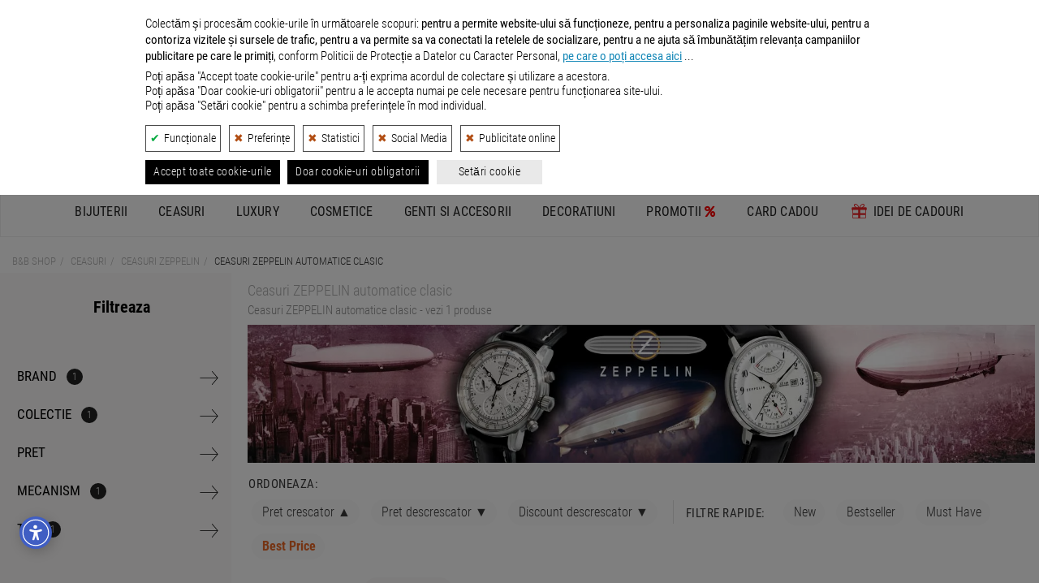

--- FILE ---
content_type: text/html; charset=UTF-8
request_url: https://www.bb-shop.ro/c/ceasuri/brand-zeppelin/colectie-lz126_los_angeles/mecanism-automatic/tip-clasic/
body_size: 34508
content:

<!DOCTYPE html>
<html lang="ro">
<head>

    <meta charset="utf-8">
    <title>Ceasuri ZEPPELIN automatice clasic - B&amp;B SHOP </title>

    <meta name="viewport" content="width=device-width, initial-scale=1.0">
    <!-- nu ma urmari este: 0 -->
    <meta name="description" content="Ceasuri ZEPPELIN automatice clasic &#10003; Ceasuri originale, clasice si deosebite &#9825; Ceasuri casual, sport si elegante &#8986; Branduri internationale">
    <meta name="keywords" content="ceasuri, brand, ZEPPELIN, mecanism, automatic, tip, clasic">
    <meta name="author" content="Developed by B&amp;B Collection">
    <meta name="copyright" content="&copy; B&amp;B Collection">
            <meta name="robots" content="index, follow">
        <meta name="revisit-after" content="10 days">
    <meta name="rating" content="general">
    <meta name="distribution" content="global">
    <meta name="expires" content="never">
    <meta name="publisher" content="bb-shop.ro">

    <script defer type="application/javascript" src="/webroot/js/cookiesconsent.js?rev=xyz301024" data-config="BBConsentConfig"></script>

            
            <script> //Title Message
                window.onload=function(){var t=document.title,i="\ud83d\udd0d Continua cautarea: "+t,n="\ud83d\udc40 Revino la noi! "+t,e=null;document.addEventListener("visibilitychange",function(l){document.hidden?e=setInterval(function(){document.title===i?document.title=n:document.title=i},5e3):(document.title=t,clearInterval(e))})};
            </script>
        
    
            <link rel="canonical" href="https://www.bb-shop.ro/c/ceasuri/brand-zeppelin/colectie-lz126_los_angeles/mecanism-automatic/tip-clasic/" />
    
    
            <link rel="icon" type="image/png" sizes="48x48" href="https://www.bb-shop.ro/_files/bbshop_favicon_48.png">
        <link rel="icon" type="image/png" sizes="96x96" href="https://www.bb-shop.ro/_files/bbshop_favicon_96.png">
        <link rel="icon" type="image/png" sizes="192x192" href="https://www.bb-shop.ro/_files/bbshop_favicon_192.png">
        <link rel="apple-touch-icon" sizes="144x144" href="https://www.bb-shop.ro/_files/bbshop_favicon_apple144.png">
    

    <!-- Google / Search Engine Tags -->
    <meta itemprop="name" content=" Ceasuri ZEPPELIN automatice clasic - B&amp;B SHOP  ">
    <meta itemprop="description" content="Ceasuri ZEPPELIN automatice clasic &#10003; Ceasuri originale, clasice si deosebite &#9825; Ceasuri casual, sport si elegante &#8986; Branduri internationale">
    <meta itemprop="image" content="https://www.bb-shop.ro/webroot/img/logo_social_media_bbshop.png">

    <!-- Facebook Meta Tags -->
    <meta property="og:url" content="https://www.bb-shop.ro">
    <meta property="og:type" content="website">
    <meta property="og:title" content=" Ceasuri ZEPPELIN automatice clasic - B&amp;B SHOP  ">
    <meta property="og:description" content="Ceasuri ZEPPELIN automatice clasic &#10003; Ceasuri originale, clasice si deosebite &#9825; Ceasuri casual, sport si elegante &#8986; Branduri internationale">
    <meta property="og:image" content="https://www.bb-shop.ro/webroot/img/logo_social_media_bbshop.png">

    <!-- Twitter Meta Tags -->
    <meta name="twitter:title" content=" Ceasuri ZEPPELIN automatice clasic - B&amp;B SHOP  ">
    <meta name="twitter:description" content="Ceasuri ZEPPELIN automatice clasic &#10003; Ceasuri originale, clasice si deosebite &#9825; Ceasuri casual, sport si elegante &#8986; Branduri internationale">
    <meta name="twitter:image" content="https://www.bb-shop.ro/webroot/img/logo_social_media_bbshop.png">

    <meta name="facebook-domain-verification" content="euc2gsjgrzcpveoerz4wp5nitl7o2a" />
    
    <!-- CSS -->
        <link rel="stylesheet" href="/webroot/css/_css_new/export_scss.css?ver=01iul25" type="text/css">
    <link rel="stylesheet" href="/webroot/css/lightbox.min.css" type="text/css">

    <link rel="stylesheet" href="/webroot/style/global.min.css?ver=06mai" type="text/css">

    <!--JS -->
    <script src="/webroot/js/head_libraries_v3.js?ver=20241030"></script>

       
    <script src="https://unpkg.com/@popperjs/core@2.11.8/dist/umd/popper.min.js"></script>
    <script src="https://unpkg.com/tippy.js@6.3.7/dist/tippy-bundle.umd.min.js"></script>

    <script src="https://cdnjs.cloudflare.com/ajax/libs/json2html/3.0.0/json2html.min.js?v=3.0.0"></script>
        <script src="/webroot/js/simple/listing_v3.min.js?ver=20251105"></script>

    
    <script type="application/ld+json">
    {
        "@context": "https://schema.org",
        "@type": "WebSite",
        "url": "https://www.bb-shop.ro/",
        "potentialAction": {
            "@type": "SearchAction",
            "target": {
                "@type": "EntryPoint",
                "urlTemplate": "https://www.bb-shop.ro/search/{search_term_string}/"
            },
            "query-input": "required name=search_term_string"
        }
    }
    </script>
    

    
    <script>
        function getConsentBBCookie(){for(var e="bbconsent=",n=document.cookie.split(";"),t=0;t<n.length;t++){for(var a=n[t];" "==a.charAt(0);)a=a.substring(1,a.length);if(0==a.indexOf(e))return a.substring(e.length,a.length)}return null}function getConsentStatus(){var e=JSON.parse(getConsentBBCookie());return{ad_storage:e&&e.marketingZone?"granted":"denied",ad_user_data:e&&e.marketingZone?"granted":"denied",ad_personalization:e&&e.marketingZone?"granted":"denied",analytics_storage:e&&e.statisticalAnalysis?"granted":"denied"}} // sunt in bbconsent.config.js

        // Define dataLayer and the gtag function.
        window.dataLayer = window.dataLayer || [];
        function gtag(){dataLayer.push(arguments);}
        // Pass through ad click, client ID, and session ID information in URLs. Works when ad_storage is denied or analytics_storage is set to denied
        // Dezactivat pe 26.04.24 - testare trafic GA4
        //gtag('set', 'url_passthrough', true);
        // Redact ads data - When ad_storage is denied, new cookies will not be set for advertising purposes. Data sent to Google will still include the full page URL, including any ad click information in the URL parameters.
        gtag('set', 'ads_data_redaction', true);
        // Set default consent to 'denied' as a placeholder
        // Determine actual values based on your own requirements
        gtag('consent', 'default', getConsentStatus());
    </script>
    

    
        <!-- Google tag (gtag.js) -->
        <script async src="https://www.googletagmanager.com/gtag/js?id=G-XMVW05RSZM"></script>
        <script>
            window.dataLayer = window.dataLayer || [];
            function gtag(){dataLayer.push(arguments);}
            gtag('js', new Date());
            gtag('config', 'G-XMVW05RSZM', {'allow_enhanced_conversions':true});
        </script>
    

    <!-- nu ma urmari este: 0 -->
    
        
            <script type="opt-in" data-name="statisticalAnalysis" data-type="application/javascript">
                // Hotjar Tracking Code
                (function(h, o, t, j, a, r) {
                    h.hj = h.hj || function() {
                        (h.hj.q = h.hj.q || []).push(arguments)
                    };
                    h._hjSettings = {
                        hjid: 453218,
                        hjsv: 5
                    };
                    a = o.getElementsByTagName('head')[0];
                    r = o.createElement('script');
                    r.async = 1;
                    r.src = t + h._hjSettings.hjid + j + h._hjSettings.hjsv;
                    a.appendChild(r);
                })(window, document, '//static.hotjar.com/c/hotjar-', '.js?sv=');
            </script>
        
        
            <!-- TikTok Loader File -->
            <script type="opt-in" data-type="application/javascript" data-name="marketingZone">
                !function (w, d, t) { 
                w.TiktokAnalyticsObject=t;var ttq=w[t]=w[t]||[];ttq.methods=["page","track","identify","instances","debug","on","off","once","ready","alias","group","enableCookie","disableCookie"],ttq.setAndDefer=function(t,e){t[e]=function(){t.push([e].concat(Array.prototype.slice.call(arguments,0)))}};for(var i=0;i<ttq.methods.length;i++)ttq.setAndDefer(ttq,ttq.methods[i]);ttq.instance=function(t){for(var e=ttq._i[t]||[],n=0;n<ttq.methods.length;n++)ttq.setAndDefer(e,ttq.methods[n]);return e},ttq.load=function(e,n){var i="https://analytics.tiktok.com/i18n/pixel/events.js";ttq._i=ttq._i||{},ttq._i[e]=[],ttq._i[e]._u=i,ttq._t=ttq._t||{},ttq._t[e]=+new Date,ttq._o=ttq._o||{},ttq._o[e]=n||{};var o=document.createElement("script");o.type="text/javascript",o.async=!0,o.src=i+"?sdkid="+e+"&lib="+t;var a=document.getElementsByTagName("script")[0];a.parentNode.insertBefore(o,a)};
                
                ttq.load('CCMRK8BC77U9QMO0RG80'); 
                ttq.page(); 
                }(window, document, 'ttq');
            </script>
        
        
            <!-- Criteo Loader File -->
            <script type="opt-in" data-type="text/javascript" data-src="https://dynamic.criteo.com/js/ld/ld.js?a=85449" async="true" data-name="marketingZone"></script>
        
        
            <script type="opt-in" data-type="application/javascript" data-name="marketingZone">
                // Facebook Pixel Code
                !function(e,t,n,c,o,a,f){e.fbq||(o=e.fbq=function(){o.callMethod?o.callMethod.apply(o,arguments):o.queue.push(arguments)},e._fbq||(e._fbq=o),(o.push=o).loaded=!0,o.version="2.0",o.queue=[],(a=t.createElement(n)).async=!0,a.src="https://connect.facebook.net/en_US/fbevents.js",(f=t.getElementsByTagName(n)[0]).parentNode.insertBefore(a,f))}(window,document,"script"),fbq("init","878687718890199"),fbq("track","PageView");
            </script>

            <!-- Mailchimp E-Commerce -->
            <script id="mcjs">!function(c,h,i,m,p){m=c.createElement(h),p=c.getElementsByTagName(h)[0],m.async=1,m.src=i,p.parentNode.insertBefore(m,p)}(document,"script","https://chimpstatic.com/mcjs-connected/js/users/611a1e4464f108f69b216e7ce/7c2127320d3d593ae3cee29b5.js");</script>
        
    
    
        <script>
            //Transform price  1,123.09 -> 1123.09
            function escapePrice(price) {
                return parseFloat(price.replace(/,/g, ''));
            }
        </script>
        <script>
            // Google Track Click Events
            var gtagClickEvents = function(gcateg, glabel) {
                gtag('event', 'OnClick', {
                    'event_category': gcateg,
                    'event_label': glabel
                });
            }
            // Google Enhanced ecommerce
            var gtagEnhancedEcommerce = function(gevent, gparams) {
                if (window.ga && ga.loaded) {
                    var gastatus = 'yes';
                } else {
                    var gastatus = 'no';
                }
                var events = ["view_item_list", "select_content", "view_item", "add_to_cart", "remove_from_cart", "view_promotion", "select_content", "begin_checkout", "checkout_progress", "set_checkout_option", "purchase", "refund", "add_to_wishlist"];
                if (events.indexOf(gevent) > -1 && typeof gparams === 'object') {
                    gtag('event', gevent, gparams);
                    //bbLog.gecommevent(arguments.callee.name, 'isTrue', gevent, gparams, gastatus);
                } else {
                    //bbLog.gecommevent(arguments.callee.name, 'isFalse', gevent, gparams, gastatus);
                }
            }

            // acebook events
            var fbqEvents = function(metaEvent, metaParams) {
                fbq('track', metaEvent, metaParams);
            }
        </script>

    
                <script type="application/ld+json">
    {"@context":"https://schema.org/","@type":"BreadcrumbList","itemListElement":[{"@type":"ListItem","position":1,"name":"B&B Shop","item":"https://www.bb-shop.ro/"},{"@type":"ListItem","position":2,"name":"Ceasuri","item":"https://www.bb-shop.ro/c/ceasuri/"},{"@type":"ListItem","position":3,"name":"Ceasuri ZEPPELIN","item":"https://www.bb-shop.ro/c/ceasuri/brand-zeppelin/"},{"@type":"ListItem","position":4,"name":"Ceasuri ZEPPELIN automatice clasic"}],"name":"BreadcrumbList"}
    </script>
    </head>
<body itemscope itemtype="http://schema.org/WebPage">

    
    <header>

                
        
            <style>
                header .container-fluid.info_bar {
                    margin-top: 50px !important;
                }
                @media (max-width: 770px) {
                    header .container-fluid.info_bar {
                        margin-top: 55px !important;
                    }
                }
            </style>
        
        <div>
            <a href="/tombola.html" class="container-fluid promo_bar custom-margin-mobile" style="color: #fff;background: #292929; letter-spacing: 1px; position: fixed; top: 0px; width: 100%; z-index: 10;">
                <p class="dt_inline" style="color: #fff;font-size: 16px">Aboneaza-te la newsletter si poti castiga un <strong>card cadou de 1.000</strong> lei >></p>
            </a>
        </div>

        <div class="container-fluid info_bar">
            <div class="row">
                <div class="hidden-xs col-sm-8 left">
                    <ul>
                        <li><a href="https://www.bbcollection.ro/Magazine.html" target="_blank" rel="external">Magazine</a></li>
                        <li><a href="/cum_comand.html">Cum comand ?</a></li>
                        <li><a href="/livrare_comenzi.html">Livrare</a></li>
                        <li><a href="/intrebari_frecvente.html">Intrebari frecvente</a></li>
                        <li class="social">|</li>
                        <li><i class="fa fa-envelope-o" aria-hidden="true"><a href="&#109;&#97;&#105;&#108;&#116;&#111;&#58;%63%6f%6e%74%61%63%74@%62%62-%73%68%6f%70.%72%6f" ></a></i></li>
                        <li><a href="https://www.facebook.com/BBShopRomania/" target="_blank" rel="nofollow"><i class="fa fa-facebook" aria-hidden="true"></i></a></li>
                        <li><a href="https://www.instagram.com/bbshop_romania/" target="_blank" rel="nofollow"><i class="fa fa-instagram" aria-hidden="true"></i></a></li>
                        <li><a href="https://www.youtube.com/@BB-Shop" target="_blank" rel="nofollow"><i class="fa fa-youtube" aria-hidden="true"></i></a></li>
                        <li><a href="https://www.tiktok.com/@bb_shop.ro" target="_blank" rel="nofollow"><svg xmlns="http://www.w3.org/2000/svg" viewBox="0 0 2859 3333" height="15" fill="#c7c7c7" shape-rendering="geometricPrecision" text-rendering="geometricPrecision" image-rendering="optimizeQuality" fill-rule="evenodd" clip-rule="evenodd"><path d="M2081 0c55 473 319 755 778 785v532c-266 26-499-61-770-225v995c0 1264-1378 1659-1932 753-356-583-138-1606 1004-1647v561c-87 14-180 36-265 65-254 86-398 247-358 531 77 544 1075 705 992-358V1h551z"/></svg></a></li>
                        <li><a href="/blog/"><i class="fa fa-pencil-square-o" aria-hidden="true"></i></a></li>
                    </ul>
                </div>
                <div class="col-xs-12 col-sm-4 right">
                    <ul>
                        <li class="hidden-sm hidden-md hidden-lg"><i class="fa fa-envelope-o" aria-hidden="true"><a href="&#109;&#97;&#105;&#108;&#116;&#111;&#58;%63%6f%6e%74%61%63%74@%62%62-%73%68%6f%70.%72%6f" ></a></i></li>
                        <li><a href="/contact.html"><i class="fa fa-phone" aria-hidden="true"></i> Contact</a></li>
                        <li class="mb_right"><a href="/info_center.html"><i style="color: #EC6725;" class="fa fa-info-circle" aria-hidden="true"></i> Info Utile</a></li>
                    </ul>
                </div>
            </div>
        </div>

        

                
                   
            <div class="container-fluid icons_bar">
                <div class="container">
                    <div class="row">
                        <div class="col-xs-12 col-sm-12 col-md-3 icon_1">
                            <a href="/avantajele_clientilor_nostri.html" data-toggle="tooltip" data-placement="bottom" title="Produsele comercializate prin B&B SHOP sunt 100% ORIGINALE, fiind importate direct de la furnizorii internationali, in calitate de IMPORTATOR OFICIAL si DISTRIBUITOR AUTORIZAT.">
                                <div class="outer">
                                    <svg class="bigger" xmlns="http://www.w3.org/2000/svg" width="43.037" height="49.995" viewBox="0 0 193.688 225">
                                        <path class="cls-1" d="M157.641,69.8l34.02,0.588q8.057,66.426,16.115,132.865c-19.326-9.132-33.67-22.835-51.329-32.922v-1.764c10.7-8.975,17.191-27.385,17.309-46.444l-18.5.588c0.4,17.189-3.049,29.469-8.953,39.977-14.966-7.713-37.475-26.977-48.345-39.389-2.984-3.407-7.8-11.187-4.775-18.225,5.317-12.369,26.383-6.316,37-5.879q1.789-6.466,3.581-12.934c-12.074-2.222-28.734-4.767-40.586,0L80.05,93.9c-4.917-25.429-12.818-60.545,8.356-75.839C125.729-8.892,156.379,37.759,157.641,69.8ZM112.877,26.3c-15,7.5-27.5,19.254-22.68,43.5h64.46C151.439,50.9,136.907,25.7,112.877,26.3ZM225.682,50.4V234.412h-0.6Q225.383,142.415,225.682,50.4ZM41.852,69.8H56.773c-0.384,25.871,14.321,54.482,29.246,66.433l-0.6,1.176c-28.861,7.085-35.307,44.3-5.969,56.438,12.151,5.026,33,4.293,44.763-.588,4.513-1.871,14.316-10.344,17.309-8.818,23.611,8.938,43.081,27.238,69.235,35.274q0.3,7.641.6,15.285l-182.039-.588v-0.588Zm50.135,75.251c7.8,2.473,28.52,24.917,38.2,31.159l-0.6,1.176C95.932,191.415,55.887,174.693,91.987,145.051Z" transform="translate(-29.313 -10)"/>
                                    </svg>
                                    <span>Jewelry, Watches & More</span>
                                </div>
                            </a>
                        </div>
                        <div class="col-xs-12 col-sm-12 col-md-3 icon_2">
                            <a href="/avantajele_clientilor_nostri.html" data-toggle="tooltip" data-placement="bottom" title="Produsele comercializate prin B&B SHOP sunt 100% ORIGINALE, fiind importate direct de la furnizorii internationali, in calitate de IMPORTATOR OFICIAL si DISTRIBUITOR AUTORIZAT.">
                                <div class="outer">
                                    <svg class="bigger" xmlns="http://www.w3.org/2000/svg" width="33.278" height="49.791" viewBox="0 0 24.625 36.844">
                                        <path class="cls-1" d="M29.416,34.856h0a4.07,4.07,0,0,1-1.658-.32l-2.111-.962a1.208,1.208,0,0,0-.754,0l-2.111.882a3.726,3.726,0,0,1-1.583.321H20.747a0.352,0.352,0,0,0-.377.321v8.419a0.211,0.211,0,0,0,.377.16l4.3-3.688a0.438,0.438,0,0,1,.6,0l4.3,3.688a0.224,0.224,0,0,0,.377-0.16V35.177a0.282,0.282,0,0,0-.377-0.321H29.416ZM29.123,20.2a0.846,0.846,0,0,0-.8.644,5.865,5.865,0,0,0-.248,1.976,6.025,6.025,0,0,0,.248,1.993,0.85,0.85,0,0,0,.8.662q1.1,0,1.1-2.655Q30.224,20.2,29.123,20.2Zm-6.9-2.6q0-2.637-1.109-2.636a0.84,0.84,0,0,0-.8.652,6.039,6.039,0,0,0-.244,1.984,6.038,6.038,0,0,0,.244,1.984,0.841,0.841,0,0,0,.8.652Q22.225,20.238,22.225,17.6Zm14.2,3.463a2.378,2.378,0,0,1,0-1.764l1.055-2.726a2.328,2.328,0,0,0-1.131-2.967l-2.563-1.122a2.475,2.475,0,0,1-1.131-1.363L31.6,8.4a2.1,2.1,0,0,0-2.789-1.283L26.25,8.235a2,2,0,0,1-1.658,0L22.029,7.113a2.092,2.092,0,0,0-2.789,1.2l-1.055,2.726a2.037,2.037,0,0,1-1.206,1.2l-2.638,1.2a2.328,2.328,0,0,0-1.131,2.967l1.055,2.726a2.379,2.379,0,0,1,0,1.764L13.21,23.631A2.328,2.328,0,0,0,14.34,26.6L16.9,27.72A2.063,2.063,0,0,1,18.034,29l1.055,2.726a2.1,2.1,0,0,0,2.789,1.283l2.563-1.122a1.993,1.993,0,0,1,1.658,0l2.563,1.122a2.093,2.093,0,0,0,2.789-1.2l1.055-2.726a2.039,2.039,0,0,1,1.206-1.2l2.563-1.123a2.322,2.322,0,0,0,1.206-2.967Zm-17.288-.429a5.553,5.553,0,0,1-.7-3.052q0-4.085,2.68-4.085a2.3,2.3,0,0,1,2.029,1.059,5.418,5.418,0,0,1,.71,3.026,5.58,5.58,0,0,1-.693,3.088A2.306,2.306,0,0,1,21.116,21.7,2.235,2.235,0,0,1,19.137,20.636Zm3.407,6.118h-1.63l6.814-13.068h1.63Zm8.612-.849a2.3,2.3,0,0,1-2.033,1.027,2.251,2.251,0,0,1-1.983-1.059,5.5,5.5,0,0,1-.706-3.052q0-4.085,2.689-4.085a2.3,2.3,0,0,1,2.012,1.055,5.367,5.367,0,0,1,.718,3.03A5.53,5.53,0,0,1,31.156,25.905Z" transform="translate(-13.031 -6.938)"/>
                                    </svg>
                                    <span>100% ORIGINAL</span>
                                </div>
                            </a>
                        </div>
                        <div class="col-xs-12 col-sm-12 col-md-3 icon_3">
                            <a href="/livrare_comenzi.html" data-toggle="tooltip" data-placement="bottom" title="Livrarea produselor se face GRATUIT pentru comenzile mai mari sau egale cu 300 lei.">
                                <div class="outer">
                                    <svg xmlns="http://www.w3.org/2000/svg" width="61.094" height="50.117" viewBox="0 0 48.875 40.094">
                                        <path class="cls-1" d="M10.782,37.623a4.123,4.123,0,1,0,4.072,4.122A4.1,4.1,0,0,0,10.782,37.623Zm28.5,0a4.123,4.123,0,1,0,4.071,4.122A4.1,4.1,0,0,0,39.281,37.623Zm6.881-20.61H30.89V28.3H49.459V20.351A3.318,3.318,0,0,0,46.162,17.013ZM30.89,41.746h2.285a6.107,6.107,0,1,1,12.214,0h1.9a2.182,2.182,0,0,0,2.168-2.2V29.921H30.89V41.746ZM15.52,18.4L1.787,32.3A4.12,4.12,0,0,0,.6,35.2V39.17a2.561,2.561,0,0,0,2.545,2.576H4.674a6.107,6.107,0,1,1,12.214,0h12.4V29.921H17.009V29.911l-7.814-.05,8.212-8.368,0.042,6.8H29.284V17.013H18.825A4.645,4.645,0,0,0,15.52,18.4ZM38.144,8.541c2.8-.464,5.143,4.1-3.572,6.921l1.749,0.031c10.945-2.254,8.555-10.583,2.531-9.587C32.571,6.951,31.071,15.4,31.071,15.4l1,0.018C32.086,15.382,35.225,9.026,38.144,8.541ZM23.982,15.447l1.75-.031c-8.714-2.824-6.376-7.385-3.572-6.921,2.918,0.485,6.057,6.84,6.075,6.876l1-.018S27.732,6.9,21.45,5.86C15.427,4.863,13.037,13.193,23.982,15.447Z" transform="translate(-0.594 -5.781)"/>
                                    </svg>
                                    <span>LIVRARE GRATUITA <span class="description">- Comenzi peste 300 lei</span></span>

                                </div>
                            </a>
                        </div>
                        <div class="col-xs-12 col-sm-12 col-md-3 icon_4">
                            <a href="/returnare_produs.html" data-toggle="tooltip" data-placement="bottom" title="Ne puteti expedia produsul inapoi in termen de 14 zile de la primirea acestuia. Detalii despre Returul Gratuit in pagina 'Returnarea produselor'.">
                                <div class="outer">
                                    <svg xmlns="http://www.w3.org/2000/svg" width="43.632" height="50" viewBox="0 0 33.188 38.031">
                                        <path class="cls-1" d="M24.557,10.381a16.759,16.759,0,0,0-1.861.1l0.075-3.568a0.878,0.878,0,0,0-.416-0.766,0.854,0.854,0,0,0-.864-0.019L10.113,12.457a0.879,0.879,0,0,0-.032,1.513l11.1,6.812a0.853,0.853,0,0,0,.864.019,0.876,0.876,0,0,0,.448-0.747l0.071-3.361a10.527,10.527,0,0,1,1.992-.192A10.715,10.715,0,1,1,14.02,28.253,3.023,3.023,0,1,0,8,28.837a16.624,16.624,0,0,0,33.186-1.622A16.752,16.752,0,0,0,24.557,10.381Z" transform="translate(-8 -6.031)"/>
                                    </svg>
                                    <span>RETUR GRATUIT</span>
                                </div>
                            </a>
                        </div>
                    </div>
                </div>
            </div>
        
        
        <div class="container-fluid main_bar">
            <div class="container">
                <div class="logo_wrapper">
                    <a title="Magazin de bijuterii, ceasuri si accesorii - B&B Shop, logo" href="/" rel="home">
                                                    <div class="logo" style="position: relative;">
                                <svg xmlns="http://www.w3.org/2000/svg" xmlns:xlink="http://www.w3.org/1999/xlink" width="237" height="66" viewBox="0 0 1417.3228 242.9696" alt="Magazin de bijuterii, ceasuri si accesorii - B&B Shop, logo"><defs><style>.a{fill:#3e3e3f;}.b{fill:url(#a);}</style><linearGradient id="a" x1="327.5226" y1="39.4448" x2="235.1388" y2="224.2121" gradientUnits="userSpaceOnUse"><stop offset="0" stop-color="#f8971d"/><stop offset="0.0494" stop-color="#f8921e"/><stop offset="0.6932" stop-color="#f1562a"/><stop offset="1" stop-color="#ef3e2f"/></linearGradient></defs><path class="a" d="M110.4093,133.1347c26.26,6.6355,41.2206,24.9893,41.2206,52.0963,0,32.8955-21.7374,56.7506-66.6334,56.7506H0V36.5659H74.1208c43.6253,0,67.0616,17.5019,67.0616,50.12,0,18.3537-8.4709,37.2721-30.7778,45.8842v.56ZM39.9546,120.7106H69.0382c16.236,0,30.9189-7.3415,30.9189-24.2833,0-14.26-9.8827-24.0011-33.6014-23.86H39.9546Zm69.3206,59.4378c0-16.0948-12.0005-26.6835-36.1427-26.6835H39.9546v52.8023H72.7089C94.451,206.126,109.2752,197.655,109.2752,180.1484Z"/><path class="a" d="M500.9126,133.1347c26.26,6.6355,41.2206,24.9893,41.2206,52.0963,0,32.8955-21.7374,56.7506-66.6334,56.7506H390.5033V36.5659H464.624c43.6254,0,67.0617,17.5019,67.0617,50.12,0,18.3537-8.471,37.2721-30.7778,45.8842v.56Zm-70.4547-12.4241h29.0836c16.2359,0,30.9189-7.3415,30.9189-24.2833,0-14.26-9.8828-24.0011-33.6014-23.86H430.4579Zm69.32,59.4378c0-16.0948-12-26.6835-36.1427-26.6835H430.4579v52.8023h32.7543C484.9543,206.126,499.7784,197.655,499.7784,180.1484Z"/><path class="a" d="M639.69,209.6555l24.4245-30.0718c15.3936,17.6478,35.018,25.6952,51.1081,25.6952,19.6243,0,29.5071-9.0357,29.5071-21.7421,0-15.1065-10.8711-20.4715-35.7144-29.0836-31.0649-10.871-62.125-25.2716-62.125-63.9556,0-33.0367,29.0836-58.3083,65.9322-58.7319,25.4128-.2824,49.1314,9.3181,69.1793,25.8364L758.5611,88.2387c-17.0831-13.9771-31.9073-20.1938-44.7549-20.1938-14.1182,0-24.5657,7.6238-24.7069,20.6126-.1412,12.8523,11.0122,18.2125,34.5944,27.3894,35.4368,13.8359,63.5321,23.1586,63.5321,62.69,0,44.896-39.1075,63.245-72.7089,63.245C688.1158,241.9816,661.2911,231.8212,639.69,209.6555Z"/><path class="a" d="M821.6743,36.5659H862.476v88.94H946.48v-88.94h40.9429V241.9816H946.48V161.79H862.476v80.1916H821.6743Z"/><path class="a" d="M1023.9887,136.8054c0-60.85,42.6371-105.0444,104.7573-105.0444,60.2849,0,104.475,42.3594,104.475,105.0444,0,62.8262-44.19,105.1762-104.475,105.1762C1066.6258,241.9816,1023.9887,197.7962,1023.9887,136.8054Zm104.8985,67.3487c35.4368,0,62.12-28.66,62.12-67.344s-26.6835-67.0663-62.12-67.0663c-36.99,0-62.5438,29.79-62.5438,67.0616,0,37.4134,25.554,67.344,62.5438,67.344Z"/><path class="a" d="M1269.9284,36.5659h75.9561c49.8374,0,71.4383,29.0789,71.4383,68.4688,0,45.0372-30.0718,66.6381-75.25,66.6381h-32.0484v70.3088h-40.0958Zm67.0617,99.1054c25.554,0,38.26-12.5653,38.26-31.4837,0-19.06-12.8476-31.479-36.5663-31.479h-28.66V135.676Z"/><path class="b" d="M333.3949,63.5281H304.7405c-3.3274-16.38-9-45.8346-31.4358-57.315a39.2238,39.2238,0,0,0-42.9388,5.0036c-12.7179,10.8407-24.6166,33.477-6.8213,79.1155,6.9157-7.0093,17.0376-11.7109,30.8693-11.9913,9.8128-.1868,18.6446.9814,25.1867,3.5046l-4.72,14.4392c-5.0824-2.2587-10.6867-2.83-16.1695-3.1784-8.5587-.5445-21.14,1.5813-23.2035,11.6067-1.8589,9.0308,6.7543,17.0326,12.0158,23.215A204.1486,204.1486,0,0,0,266.43,147.5246c3.3031,2.9706,6.6983,5.8374,10.1433,8.6417,1.0459.8514,11.8735,10.3765,12.4132,9.76,7.29-9.9531,13.1837-24.9222,12.7633-45.3892l23.0838-2.15c.3736,20.9345-12.8735,43.6337-23.5744,56.484a443.8943,443.8943,0,0,0,43.4384,26.2331,1.34,1.34,0,0,1-.5309,2.5323c-12.9318.7462-34.2458-1.3255-57.8372-17.0258-.15-.1-3.6433,2.787-4.0341,3.0652q-2.0635,1.4688-4.2242,2.7943a62.3162,62.3162,0,0,1-8.6361,4.4142,64.395,64.395,0,0,1-18.8882,4.4607c-12.9968,1.183-27.5272-.6875-38.2952-8.6121-7.1508-5.2625-11.837-13.22-11.9961-22.1969-.28-15.1867,8.6917-28.0838,26.4484-35.42l-.3156-.4389a197.9983,197.9983,0,0,1-15.4258-24.9517c-7.3374-14.2634-13.35-29.9031-14.2116-46.1973h-8.0343a7.9474,7.9474,0,0,0-7.9262,7.3662L168.8721,233.41a7.9476,7.9476,0,0,0,7.9243,8.5288l176.22.0425a7.9475,7.9475,0,0,0,7.8921-8.9L341.2851,70.5232A7.9475,7.9475,0,0,0,333.3949,63.5281Zm-97.9656,0s-8.5385-51.8216,30.4331-47.2423c12.4764,1.4486,22.9435,12.7567,36.261,47.2423Zm.6181,81.381a253.8313,253.8313,0,0,0,38.1261,33.2671c-8.5948,6.1761-15.4486,8.5443-26.8677,8.76-14.3082.2706-26.7726-7.9745-27.0022-20.1137C220.1282,157.5345,224.812,150.9385,236.0474,144.9091Z"/></svg>
                            </div>
                                            </a>
                </div>

                <div class="search_wrapper">
                    <div class="search_module">
                        <form id="site-header-search-form" class="" role="search" action="/search/">
                            <div class="search_field_outer">
                                                                <div class="remove_button" onclick="document.getElementById('_site-header-search').value = ''">
                                    <svg  fill="#878787" width="15" height="15" viewBox="0 0 150 150" xmlns="http://www.w3.org/2000/svg" xmlns:xlink="http://www.w3.org/1999/xlink"><g><path d="M1.426,8.313c-1.901-1.901-1.901-4.984,0-6.886c1.901-1.902,4.984-1.902,6.886,0l53.127,53.127l53.127-53.127 c1.901-1.902,4.984-1.902,6.887,0c1.901,1.901,1.901,4.985,0,6.886L68.324,61.439l53.128,53.128c1.901,1.901,1.901,4.984,0,6.886 c-1.902,1.902-4.985,1.902-6.887,0L61.438,68.326L8.312,121.453c-1.901,1.902-4.984,1.902-6.886,0 c-1.901-1.901-1.901-4.984,0-6.886l53.127-53.128L1.426,8.313L1.426,8.313z"/></g></svg>
                                </div>

                                                                                                                                    
                                <input id="_site-header-search" class="search_field" type="search" name="query" autocomplete="off" value="" placeholder="Cauta" onkeyup="buttonUp();">
                                <button class="search_button" aria-label="Search Submit" type="submit">
                                    <svg width="22" height="22" viewBox="0 0 15 15" class="bi bi-search" fill="currentColor" xmlns="http://www.w3.org/2000/svg">
                                        <path fill-rule="evenodd" d="M10.442 10.442a1 1 0 0 1 1.415 0l3.85 3.85a1 1 0 0 1-1.414 1.415l-3.85-3.85a1 1 0 0 1 0-1.415z" shape-rendering="geometricPrecision "></path>
                                        <path fill-rule="evenodd" d="M6.5 12a5.5 5.5 0 1 0 0-11 5.5 5.5 0 0 0 0 11zM13 6.5a6.5 6.5 0 1 1-13 0 6.5 6.5 0 0 1 13 0z" shape-rendering="geometricPrecision "></path>
                                    </svg>
                                </button>
                            </div>
                        </form>

                         
                        <script>
                            function buttonUp(){
                                var inputVal = $('.search_module .search_field').val();
                                inputVal = $.trim(inputVal).length;
                                if( inputVal !== 0){
                                    $('.search_module .remove_button').css('display','block');
                                } else {
                                    $('.search_module .remove_button').css('display','none');
                                }
                            }
                            $(".search_module .remove_button").click(function(){
                                $('#_site-header-search').val('');
                                $('.search_module .remove_button').css('display','none');
                            });

                            //TikTok - Search
                            document.getElementById("_site-header-search").onclick = function(){
                                ttq.track('Search',{  
                                query: '',})
                            }

                        </script>
                        
                    </div>
                </div>

                <div class="user_wrapper">
                                            <div class="dropdown_menu user_info">
                            <button class="dropdown_btn">
                                <svg version="1.1" xmlns="http://www.w3.org/2000/svg" xmlns:xlink="http://www.w3.org/1999/xlink" width="23" height="23" viewBox="0 0 24 28" data-code="62144" data-tags="user-o"><g transform="scale(0.02734375 0.02734375)"><path d="M686.286 448c80.571 23.429 191.429 102.857 191.429 362.857 0 117.714-87.429 213.143-194.857 213.143h-488c-107.429 0-194.857-95.429-194.857-213.143 0-260 110.857-339.429 191.429-362.857-28.571-45.143-45.143-98.286-45.143-155.429 0-161.143 131.429-292.571 292.571-292.571s292.571 131.429 292.571 292.571c0 57.143-16.571 110.286-45.143 155.429zM438.857 73.143c-121.143 0-219.429 98.286-219.429 219.429s98.286 219.429 219.429 219.429 219.429-98.286 219.429-219.429-98.286-219.429-219.429-219.429zM682.857 950.857c66.857 0 121.714-62.286 121.714-140 0-180-60.571-292.571-173.714-298.286-51.429 45.143-118.286 72.571-192 72.571s-140.571-27.429-192-72.571c-113.143 5.714-173.714 118.286-173.714 298.286 0 77.714 54.857 140 121.714 140h488z" /></g></svg>
                                <span class="hidden-md hidden-sm hidden-xs"> Contul meu </span><span><i class="fa fa-angle-down" aria-hidden="true"></i></span>
                            </button>
                            <div class="dropdown_content">
                                <a class="login_btn" href="/utilizator/autentificare" rel="nofollow">Autentificare</a>
                                <a class="create_account_btn" href="/utilizator/inregistrare" rel="nofollow" id="_gaNewAccount">Nu ai Cont? <span>Click aici</span></a>
                            </div>
                        </div>
                    
                    
                    <div class="cart_info">
                        <a href="/cos_cumparaturi.html" class="user-cart-btn">
                            <svg version="1.1" id="Layer_1" xmlns="http://www.w3.org/2000/svg" xmlns:xlink="http://www.w3.org/1999/xlink" x="0px" y="0px" width="24" height="24" viewBox="0 0 122.9 107.5" style="enable-background:new 0 0 122.9 107.5" xml:space="preserve"><g><path d="M3.9,7.9C1.8,7.9,0,6.1,0,3.9C0,1.8,1.8,0,3.9,0h10.2c0.1,0,0.3,0,0.4,0c3.6,0.1,6.8,0.8,9.5,2.5c3,1.9,5.2,4.8,6.4,9.1 c0,0.1,0,0.2,0.1,0.3l1,4H119c2.2,0,3.9,1.8,3.9,3.9c0,0.4-0.1,0.8-0.2,1.2l-10.2,41.1c-0.4,1.8-2,3-3.8,3v0H44.7 c1.4,5.2,2.8,8,4.7,9.3c2.3,1.5,6.3,1.6,13,1.5h0.1v0h45.2c2.2,0,3.9,1.8,3.9,3.9c0,2.2-1.8,3.9-3.9,3.9H62.5v0 c-8.3,0.1-13.4-0.1-17.5-2.8c-4.2-2.8-6.4-7.6-8.6-16.3l0,0L23,13.9c0-0.1,0-0.1-0.1-0.2c-0.6-2.2-1.6-3.7-3-4.5 c-1.4-0.9-3.3-1.3-5.5-1.3c-0.1,0-0.2,0-0.3,0H3.9L3.9,7.9z M96,88.3c5.3,0,9.6,4.3,9.6,9.6c0,5.3-4.3,9.6-9.6,9.6 c-5.3,0-9.6-4.3-9.6-9.6C86.4,92.6,90.7,88.3,96,88.3L96,88.3z M53.9,88.3c5.3,0,9.6,4.3,9.6,9.6c0,5.3-4.3,9.6-9.6,9.6 c-5.3,0-9.6-4.3-9.6-9.6C44.3,92.6,48.6,88.3,53.9,88.3L53.9,88.3z M33.7,23.7l8.9,33.5h63.1l8.3-33.5H33.7L33.7,23.7z"/></g></svg>
                                                         <span id="_ValueCart">
                                <span class="products_number" id='_qty'>0</span>
                                <span id='_price' class="hidden-xs hidden-sm cart_value">Cosul meu</span>
                            </span>
                        </a>
                    </div>
                </div>
            </div>

                        <div id="_searchbox-suggestions-container" class="search_predictions hidden">
                <div class="title">Sugestii cautare produse</div>
                <ul id="_suggestions-results">
                                                        </ul>
                <a href="" id="_list-of-all-results" class="view_all">Vezi toate rezultatele <i class="fa fa-angle-double-right" aria-hidden="true"></i></a>
                <div id="_close-suggestions-results" class="close_icon"><span class="icon"></span></div>
            </div>
        </div>
    </header>
        <nav class="header_nav"> 
        <div class="navbar navbar-default navbar-static-top main-menu">
            <div class="container-fluid">
                <div class="navbar-header">
                    <button class="navbar-toggle" data-toggle="collapse" data-target=".btnCollapse" aria-label="Collapse">
                        <span class="icon-bar"></span>
                        <span class="icon-bar"></span>
                        <span class="icon-bar"></span>
                    </button>
                </div>
                <div class="collapse navbar-collapse btnCollapse">
                    <div class="container">
                        <ul class="nav navbar-nav">

                            <!-- BIJUTERII -->
                            <li class="dropdown js_pmlvl1_trig">
                                <a href="/c/bijuterii/" class="dropdown-toggle js_pmlvl1_pd"> Bijuterii </a>
                                <ul class="dropdown-menu js_pmlvl1_dd" role="menu">
                                    <li>
                                        <div class="container columns_wrapper">
                                            <div class="column fullwidth">
                                                <a class="view_products _ga" href="/c/bijuterii/">toate bijuteriile</a>
                                                <a class="view_products" href="/branduri-bijuterii.html">branduri bijuterii</a>
                                                <a class="view_products _ga" href="/c/bijuterii/qf-bestprice/" style="color: #eb6826;">best price</a>
                                            </div>
                                            <div class="column top">
                                                <span class="title js_ch">Dama</span>
                                                <ul class="js_cc">
                                                    <li>
                                                        <a class="_ga menu-item-with-image" href="/c/bijuterii/categorie-bratari/gen-dama/">
                                                            <div class="menu-image-product" style="width: 40px; height: 40px;background: url('https://www.bb-shop.ro/webroot/img/bij_sprites.png') -250px -130px;"></div>
                                                            <span>Bratari</span>
                                                        </a>
                                                    </li>
                                                    <li>
                                                        <a class="_ga menu-item-with-image" href="/c/bijuterii/categorie-cercei/gen-dama/">
                                                            <div class="menu-image-product" style="width: 40px; height: 40px;background: url('https://www.bb-shop.ro/webroot/img/bij_sprites.png') -70px -190px;"></div>
                                                            <span>Cercei</span>
                                                        </a>
                                                    </li>
                                                    <li>
                                                        <a class="_ga menu-item-with-image" href="/c/bijuterii/categorie-coliere/gen-dama/">
                                                            <div class="menu-image-product" style="width: 40px; height: 40px;background: url('https://www.bb-shop.ro/webroot/img/bij_sprites.png') -310px -130px;"></div>
                                                            <span>Coliere</span>
                                                        </a>
                                                    </li>
                                                    <li>
                                                        <a class="_ga menu-item-with-image" href="/c/bijuterii/categorie-inele/gen-dama/">
                                                            <div class="menu-image-product" style="width: 40px; height: 40px;background: url('https://www.bb-shop.ro/webroot/img/bij_sprites.png') -190px -70px;"></div>
                                                            <span>Inele</span>
                                                        </a>
                                                    </li>
                                                    <li>
                                                        <a class="_ga menu-item-with-image" href="/c/bijuterii/categorie-inele_de_logodna/">
                                                            <div class="menu-image-product" style="width: 40px; height: 40px;background: url('https://www.bb-shop.ro/webroot/img/bij_sprites.png') -250px -10px;"></div>
                                                            <span>Inele de logodna</span>
                                                        </a>
                                                    </li>
                                                    <li>
                                                        <a class="_ga menu-item-with-image" href="/c/bijuterii/categorie-pandantive/gen-dama/">
                                                            <div class="menu-image-product" style="width: 40px; height: 40px;background: url('https://www.bb-shop.ro/webroot/img/bij_sprites.png') -190px -190px;"></div>
                                                            <span>Pandantive</span>
                                                        </a>
                                                    </li>
                                                    <li>
                                                        <a class="view_more _ga" href="/c/bijuterii/gen-dama/">vezi toate</a>
                                                    </li>
                                                </ul>
                                            </div>
                                            <div class="column top">
                                                <span class="title js_ch">Barbati</span>
                                                <ul class="js_cc">
                                                    <li>
                                                        <a class="_ga menu-item-with-image" href="/c/bijuterii/categorie-bratari/gen-barbati/">
                                                            <div class="menu-image-product" style="width: 40px; height: 40px;background: url('https://www.bb-shop.ro/webroot/img/bij_sprites.png') -10px -190px;"></div>
                                                            <span>Bratari</span>
                                                        </a>
                                                    </li>
                                                    <li>
                                                        <a class="_ga menu-item-with-image" href="/c/bijuterii/categorie-butoni/gen-barbati/">
                                                            <div class="menu-image-product" style="width: 40px; height: 40px;background: url('https://www.bb-shop.ro/webroot/img/bij_sprites.png') -310px -250px;"></div>
                                                            <span>Butoni</span>
                                                        </a>
                                                    </li>
                                                    <li>
                                                        <a class="_ga menu-item-with-image" href="/c/bijuterii/categorie-cercei/gen-barbati/">
                                                            <div class="menu-image-product" style="width: 40px; height: 40px;background: url('https://www.bb-shop.ro/webroot/img/bij_sprites.png') -10px -250px;"></div>
                                                            <span>Cercei</span>
                                                        </a>
                                                    </li>
                                                    <li>
                                                        <a class="_ga menu-item-with-image" href="/c/bijuterii/categorie-inele/gen-barbati/">
                                                            <div class="menu-image-product" style="width: 40px; height: 40px;background: url('https://www.bb-shop.ro/webroot/img/bij_sprites.png') -130px -250px;"></div>
                                                            <span>Inele</span>
                                                        </a>
                                                    </li>
                                                    <li>
                                                        <a class="_ga menu-item-with-image" href="/c/bijuterii/categorie-lanturi/gen-barbati/">
                                                            <div class="menu-image-product" style="width: 40px; height: 40px;background: url('https://www.bb-shop.ro/webroot/img/bij_sprites.png') -130px -190px;"></div>
                                                            <span>Lanturi</span>
                                                        </a>
                                                    </li>
                                                    <li>
                                                        <a class="view_more _ga" href="/c/bijuterii/gen-barbati/">vezi toate</a>
                                                    </li>
                                                </ul>
                                            </div>
                                            <div class="column top">
                                                <span class="title js_ch">Copii</span>
                                                <ul class="js_cc">
                                                    <li>
                                                        <a class="_ga menu-item-with-image" href="/c/bijuterii/categorie-bratari/gen-bebelusi,copii/smvftol/">
                                                            <div class="menu-image-product" style="width: 40px; height: 40px;background: url('https://www.bb-shop.ro/webroot/img/bij_sprites.png') -70px -250px;"></div>
                                                            <span>Bratari</span>
                                                        </a>
                                                    </li>
                                                    <li>
                                                        <a class="_ga menu-item-with-image" href="/c/bijuterii/categorie-cercei/gen-bebelusi,copii/smvftol/">
                                                            <div class="menu-image-product" style="width: 40px; height: 40px;background: url('https://www.bb-shop.ro/webroot/img/bij_sprites.png') -250px -250px;"></div>
                                                            <span>Cercei</span>
                                                        </a>
                                                    </li>
                                                    <li>
                                                        <a class="_ga menu-item-with-image" href="/c/bijuterii/categorie-coliere/gen-bebelusi,copii/">
                                                            <div class="menu-image-product" style="width: 40px; height: 40px;background: url('https://www.bb-shop.ro/webroot/img/bij_sprites.png') -190px -10px;"></div>
                                                            <span>Coliere</span>
                                                        </a>
                                                    </li>
                                                    <li>
                                                        <a class="_ga menu-item-with-image" href="/c/bijuterii/categorie-pandantive/gen-bebelusi,copii/">
                                                            <div class="menu-image-product" style="width: 40px; height: 40px;background: url('https://www.bb-shop.ro/webroot/img/bij_sprites.png') -250px -70px;"></div>
                                                            <span>Pandantive</span>
                                                        </a>
                                                    </li>
                                                    <li>
                                                        <a class="view_more _ga" href="/c/bijuterii/gen-bebelusi,copii/">vezi toate</a>
                                                    </li>
                                                </ul>
                                            </div>
                                            <div class="column top">
                                                <span class="title js_ch">Material</span>
                                                <ul class="js_cc">
                                                    <li>
                                                        <a class="_ga menu-item-with-image" href="/c/bijuterii/bijuterii-aur/culoare_metal-alb/">
                                                            <div class="menu-image-product" style="width: 40px; height: 40px;background: url('https://www.bb-shop.ro/webroot/img/bij_sprites.png') -310px -70px;"></div>
                                                            <span>Aur alb</span>
                                                        </a>
                                                    </li>
                                                    <li>
                                                        <a class="_ga menu-item-with-image" href="/c/bijuterii/bijuterii-aur/culoare_metal-auriu/">
                                                            <div class="menu-image-product" style="width: 40px; height: 40px;background: url('https://www.bb-shop.ro/webroot/img/bij_sprites.png') -310px -10px;"></div>
                                                            <span>Aur galben</span>
                                                        </a>
                                                    </li>
                                                    <li>
                                                        <a class="_ga menu-item-with-image" href="/c/bijuterii/bijuterii-aur/culoare_metal-rose_gold/">
                                                            <div class="menu-image-product" style="width: 40px; height: 40px;background: url('https://www.bb-shop.ro/webroot/img/bij_sprites.png') -70px -310px;"></div>
                                                            <span>Aur roz</span>
                                                        </a>
                                                    </li>
                                                    <li>
                                                        <a class="_ga menu-item-with-image" href="/c/bijuterii/bijuterii-aur/culoare_metal-multicolor/">
                                                            <div class="menu-image-product" style="width: 40px; height: 40px;background: url('https://www.bb-shop.ro/webroot/img/bij_sprites.png') -130px -310px;"></div>
                                                            <span>Aur bicolor</span>
                                                        </a>
                                                    </li>
                                                    <li>
                                                        <a class="_ga menu-item-with-image" href="/c/bijuterii/material-argint/">
                                                            <div class="menu-image-product" style="width: 40px; height: 40px;background: url('https://www.bb-shop.ro/webroot/img/bij_sprites.png') -190px -310px;"></div>
                                                            <span>Argint</span>
                                                        </a>
                                                    </li>
                                                    <li>
                                                        <a class="_ga menu-item-with-image" href="/c/bijuterii/material-otel_inoxidabil/">
                                                            <div class="menu-image-product" style="width: 40px; height: 40px;background: url('https://www.bb-shop.ro/webroot/img/bij_sprites.png') -370px -10px;"></div>
                                                            <span>Otel inoxidabil</span>
                                                        </a>
                                                    </li>
                                                    <li>
                                                        <a class="_ga menu-item-with-image" href="/c/bijuterii/material-piele/">
                                                            <div class="menu-image-product" style="width: 40px; height: 40px;background: url('https://www.bb-shop.ro/webroot/img/bij_sprites.png') -250px -310px;"></div>
                                                            <span>Piele</span>
                                                        </a>
                                                    </li>
                                                    <li>
                                                        <a class="_ga menu-item-with-image" href="/c/bijuterii/categorie-bratari,bratari_de_picior,chokere,coliere,lanturi/material-material_textil/smvftol/">
                                                            <div class="menu-image-product" style="width: 40px; height: 40px;background: url('https://www.bb-shop.ro/webroot/img/bij_sprites.png') -310px -310px;"></div>
                                                            <span>Material textil</span>
                                                        </a>
                                                    </li>
                                                </ul>
                                            </div>

                                            <div class="column top">
                                                <span class="title js_ch">Piatra</span>
                                                <ul class="js_cc">
                                                    <li>
                                                        <a class="_ga menu-item-with-image" href="/c/bijuterii/piatra-diamant,diamant_albastru,diamant_galben,diamant_maro,diamant_milky,diamant_negru/smvftol/">
                                                            <div class="menu-image-product" style="width: 40px; height: 40px;background: url('https://www.bb-shop.ro/webroot/img/bij_sprites.png') -310px -190px;"></div>
                                                            <span>Diamante</span>
                                                        </a>
                                                    </li>
                                                    <li>
                                                        <a class="_ga menu-item-with-image" href="/c/bijuterii/piatra-perla_de_cultura/">
                                                            <div class="menu-image-product" style="width: 40px; height: 40px;background: url('https://www.bb-shop.ro/webroot/img/bij_sprites.png') -10px -310px;"></div>
                                                            <span>Perle de cultura</span>
                                                        </a>
                                                    </li>
                                                    <li>
                                                        <a class="_ga menu-item-with-image" href="/c/bijuterii/piatra-safir/">
                                                            <div class="menu-image-product" style="width: 40px; height: 40px;background: url('https://www.bb-shop.ro/webroot/img/bij_sprites.png') -130px -130px;"></div>
                                                            <span>Safire</span>
                                                        </a>
                                                    </li>
                                                    <li>
                                                        <a class="_ga menu-item-with-image" href="/c/bijuterii/piatra-rubin/">
                                                            <div class="menu-image-product" style="width: 40px; height: 40px;background: url('https://www.bb-shop.ro/webroot/img/bij_sprites.png') -250px -190px;"></div>
                                                            <span>Rubine</span>
                                                        </a>
                                                    </li>
                                                    <li>
                                                        <a class="_ga menu-item-with-image" href="/c/bijuterii/piatra-smarald/">
                                                            <div class="menu-image-product" style="width: 40px; height: 40px;background: url('https://www.bb-shop.ro/webroot/img/bij_sprites.png') -190px -130px;"></div>
                                                            <span>Smaralde</span>
                                                        </a>
                                                    </li>
                                                </ul>
                                            </div>

                                            <div class="column top">
                                                <span class="title js_ch"><i class="fa fa-star-o"></i> In trend</span>
                                                <ul class="js_cc">
                                                    <li><a class="_ga" href="/c/bijuterii/categorie-bratari/tematica-tennis/">bratari Tennis</a></li>
                                                    <li><a class="_ga" href="/c/bijuterii/categorie-inele/model-eternity/">inele Eternity</a></li>
                                                </ul>
                                                <span class="hidden-xs">&nbsp;</span>
                                                <div><a class="title _ga" href="/c/bijuterii/brand-cutii_bijuterii/">Cutii bijuterii</a></div>
                                            </div>
                                        </div>
                                    </li>
                                </ul>
                            </li>

                            <!-- CEASURI -->
                            <li class="dropdown js_pmlvl1_trig">
                                <a href="/c/ceasuri/" class="dropdown-toggle js_pmlvl1_pd">Ceasuri </a>
                                <ul class="dropdown-menu js_pmlvl1_dd" role="menu">
                                    <li>
                                        <div class="container columns_wrapper">
                                            <div class="column fullwidth">
                                                <a class="view_products _ga" href="/c/ceasuri/">toate ceasurile</a>
                                                <a class="view_products" href="/branduri-ceasuri.html">branduri ceasuri</a>
                                                <a class="view_products _ga" href="/c/ceasuri/qf-bestprice/" style="color: #eb6826;">best price</a>
                                            </div>
                                            <div class="column">
                                                <a class="title _ga" href="/c/ceasuri/gen-dama/">dama</a>
                                                <a class="title _ga" href="/c/ceasuri/gen-barbati/">barbati</a>
                                                <a class="title _ga" href="/c/ceasuri/gen-copii/">copii</a>
                                            </div>
                                            <div class="column top">
                                                <span class="title js_ch">Mecanism</span>
                                                <ul class="js_cc">
                                                    <li>
                                                        <a class="_ga menu-item-with-image" href="/c/ceasuri/mecanism-automatic/">
                                                            <div class="menu-image-product" style="width: 40px; height: 40px;background: url('https://www.bb-shop.ro/webroot/img/bij_sprites.png') -130px -10px;"></div>
                                                            <span>Automatic</span>
                                                        </a>
                                                    </li>
                                                    <li>
                                                        <a class="_ga menu-item-with-image" href="/c/ceasuri/mecanism-mecanic/">
                                                            <div class="menu-image-product" style="width: 40px; height: 40px;background: url('https://www.bb-shop.ro/webroot/img/bij_sprites.png') -130px -70px;"></div>
                                                            <span>Mecanic</span>
                                                        </a>
                                                    </li>
                                                    <li>
                                                        <a class="_ga menu-item-with-image" href="/c/ceasuri/mecanism-eco_drive/">
                                                            <div class="menu-image-product" style="width: 40px; height: 40px;background: url('https://www.bb-shop.ro/webroot/img/bij_sprites.png') -70px -10px;"></div>
                                                            <span>Eco-Drive</span>
                                                        </a>
                                                    </li>
                                                </ul>
                                            </div>
                                            <div class="column top">
                                                <span class="title js_ch">Material curea</span>
                                                <ul class="js_cc">
                                                    <li>
                                                        <a class="_ga menu-item-with-image" href="/c/ceasuri/material_curea_bratara-otel_inoxidabil/">
                                                            <div class="menu-image-product" style="width: 40px; height: 40px;background: url('https://www.bb-shop.ro/webroot/img/bij_sprites.png') -70px -70px;"></div>
                                                            <span>Otel inoxidabil</span>
                                                        </a>
                                                    </li>
                                                    <li>
                                                        <a class="_ga menu-item-with-image" href="/c/ceasuri/material_curea_bratara-piele/">
                                                            <div class="menu-image-product" style="width: 40px; height: 40px;background: url('https://www.bb-shop.ro/webroot/img/bij_sprites.png') -10px -130px;"></div>
                                                            <span>Piele</span>
                                                        </a>
                                                    </li>
                                                    <li>
                                                        <a class="_ga menu-item-with-image" href="/c/ceasuri/material_curea_bratara-silicon/">
                                                            <div class="menu-image-product" style="width: 40px; height: 40px;background: url('https://www.bb-shop.ro/webroot/img/bij_sprites.png') -10px -70px;"></div>
                                                            <span>Silicon</span>
                                                        </a>
                                                    </li>
                                                    <li>
                                                        <a class="_ga menu-item-with-image" href="/c/ceasuri/material_curea_bratara-textil/">
                                                            <div class="menu-image-product" style="width: 40px; height: 40px;background: url('https://www.bb-shop.ro/webroot/img/bij_sprites.png') -10px -10px;"></div>
                                                            <span>Textil</span>
                                                        </a>
                                                    </li>
                                                    <li>
                                                        <a class="_ga menu-item-with-image" href="/c/ceasuri/material_curea_bratara-aur/">
                                                            <div class="menu-image-product" style="width: 40px; height: 40px;background: url('https://www.bb-shop.ro/webroot/img/bij_sprites.png') -70px -130px;"></div>
                                                            <span>Aur</span>
                                                        </a>
                                                    </li>
                                                </ul>
                                            </div>
                                            <div class="column top">
                                                <a class="title _ga" href="/c/ceasuri/tip-smartwatch/">smartwatch</a>
                                                <a class="title _ga" href="/c/ceasuri/tip-hybridwatch/">hybridwatch</a>
                                                <a class="title _ga" href="/c/ceasuri/caracteristici_speciale-swiss_made/">swiss made <svg style="margin-top: -3px;" width="18" height="13.5" version="1.1" id="Layer_1" xmlns="http://www.w3.org/2000/svg" xmlns:xlink="http://www.w3.org/1999/xlink" x="0px" y="0px" viewBox="0 0 55.2 38.4" style="enable-background:new 0 0 55.2 38.4" xml:space="preserve"> <style type="text/css"> .st0{fill-rule:evenodd;clip-rule:evenodd;fill:#ED2124;} .st1{fill:#FFFFFF;}</style> <g><path class="st0" d="M3.03,0h49.13c1.67,0,3.03,1.36,3.03,3.03v32.33c0,1.67-1.37,3.03-3.03,3.03H3.03C1.37,38.4,0,37.04,0,35.37 V3.03C0,1.36,1.37,0,3.03,0L3.03,0z"/><polygon class="st1" points="24.23,7.96 30.97,7.96 30.97,15.83 38.84,15.83 38.84,22.57 30.97,22.57 30.97,30.44 24.23,30.44 24.23,22.57 16.36,22.57 16.36,15.83 24.23,15.83 24.23,7.96"/></g></svg></a>
                                            </div>
                                            <div class="column top">
                                                <a class="title _ga" href="/c/curele-bratari-ceasuri/">curele / bratari ceasuri</a>
                                                <a class="title _ga" href="/c/ceasuri-perete-birou-masa/">ceasuri perete / birou</a>
                                                <a class="title _ga" href="/c/genti-si-accesorii/categorie-watch_windere/">watch windere</a>
                                            </div>
                                        </div>
                                    </li>
                                </ul>
                            </li>

                            <!-- LUXURY -->
                            <li class="dropdown js_pmlvl1_trig">
                                <a class="dropdown-toggle js_pmlvl1_pd"> Luxury </a>
                                <ul class="dropdown-menu js_pmlvl1_dd luxury_custom" role="menu">
                                    <li>
                                        <div class="container columns_wrapper">
                                            <div class="column top jwl">
                                                <span class="title js_ch initial_text">Bijuterii luxury</span>
                                                <ul class="js_cc">
                                                    <li><a class="_ga" href="/c/bijuterii/brand-baraka/">baraka</a></li>
                                                    <li><a class="_ga" href="/c/bijuterii/brand-fope/">fope</a></li>
                                                    <li><a class="_ga" href="/c/bijuterii/brand-giorgio_visconti/">giorgio visconti</a></li>
                                                    <li><a class="_ga" href="/c/bijuterii/brand-roberto_coin/">roberto coin</a></li>
                                                    <li><a class="_ga" href="/c/bijuterii/brand-vida/">vida</a></li>
                                                    <li><a class="view_more" href="/branduri-bijuterii-luxury.html">vezi branduri</a></li>
                                                    <li><a class="view_more" href="/c/bijuterii/produs-premium/">vezi bijuteriile</a></li>
                                                </ul>
                                            </div>

                                            <div class="column top jwl">
                                                <a class="title _ga" href="/c/bijuterii/categorie-cercei/produs-premium/">cercei</a>
                                                <a class="title _ga" href="/c/bijuterii/categorie-bratari/produs-premium/">bratari</a>
                                                <a class="title _ga" href="/c/bijuterii/categorie-coliere/produs-premium/">coliere</a>
                                                <a class="title _ga" href="/c/bijuterii/categorie-inele/produs-premium/">inele</a>
                                                <a class="title _ga" href="/c/bijuterii/categorie-inele_de_logodna/produs-premium/">inele de logodna</a>
                                                <span class="hidden-xs">&nbsp;</span>
                                                <a class="title _ga" href="/c/bijuterii/gen-barbati/produs-premium/">bijuterii barbati</a>
                                                <a class="title _ga" href="/c/bijuterii/gen-copii/produs-premium/">bijuterii copii</a>
                                            </div>

                                            <div class="column top jwl">
                                                <span class="title js_ch">Piatra</span>
                                                <ul class="js_cc">
                                                    <li>
                                                        <a class="_ga menu-item-with-image" href="/c/bijuterii/piatra-diamant,diamant_albastru,diamant_galben,diamant_maro,diamant_milky,diamant_negru/smvftol/">
                                                            <div class="menu-image-product" style="width: 40px; height: 40px;background: url('https://www.bb-shop.ro/webroot/img/bij_sprites.png') -310px -190px;"></div>
                                                            <span>Diamante</span>
                                                        </a>
                                                    </li>
                                                    <li>
                                                        <a class="_ga menu-item-with-image" href="/c/bijuterii/piatra-perla_de_cultura/produs-premium/">
                                                            <div class="menu-image-product" style="width: 40px; height: 40px;background: url('https://www.bb-shop.ro/webroot/img/bij_sprites.png') -10px -310px;"></div>
                                                            <span>Perle de cultura</span>
                                                        </a>
                                                    </li>
                                                    <li>
                                                        <a class="_ga menu-item-with-image" href="/c/bijuterii/piatra-safir/produs-premium/">
                                                            <div class="menu-image-product" style="width: 40px; height: 40px;background: url('https://www.bb-shop.ro/webroot/img/bij_sprites.png') -130px -130px;"></div>
                                                            <span>Safire</span>
                                                        </a>
                                                    </li>
                                                    <li>
                                                        <a class="_ga menu-item-with-image" href="/c/bijuterii/piatra-rubin/produs-premium/">
                                                            <div class="menu-image-product" style="width: 40px; height: 40px;background: url('https://www.bb-shop.ro/webroot/img/bij_sprites.png') -250px -190px;"></div>
                                                            <span>Rubine</span>
                                                        </a>
                                                    </li>
                                                    <li>
                                                        <a class="_ga menu-item-with-image" href="/c/bijuterii/piatra-smarald/produs-premium/">
                                                            <div class="menu-image-product" style="width: 40px; height: 40px;background: url('https://www.bb-shop.ro/webroot/img/bij_sprites.png') -190px -130px;"></div>
                                                            <span>Smaralde</span>
                                                        </a>
                                                    </li>
                                                </ul>
                                            </div>

                                            <div class="column top jwl">
                                                <span class="title js_ch">Material</span>
                                                <ul class="js_cc">
                                                    <li>
                                                        <a class="_ga menu-item-with-image" href="/c/bijuterii/bijuterii-aur/culoare_metal-alb/produs-premium/">
                                                            <div class="menu-image-product" style="width: 40px; height: 40px;background: url('https://www.bb-shop.ro/webroot/img/bij_sprites.png') -310px -70px;"></div>
                                                            <span>Aur alb</span>
                                                        </a>
                                                    </li>
                                                    <li>
                                                        <a class="_ga menu-item-with-image" href="/c/bijuterii/bijuterii-aur/culoare_metal-auriu/produs-premium/">
                                                            <div class="menu-image-product" style="width: 40px; height: 40px;background: url('https://www.bb-shop.ro/webroot/img/bij_sprites.png') -310px -10px;"></div>
                                                            <span>Aur galben</span>
                                                        </a>
                                                    </li>
                                                    <li>
                                                        <a class="_ga menu-item-with-image" href="/c/bijuterii/bijuterii-aur/culoare_metal-rose_gold/produs-premium/">
                                                            <div class="menu-image-product" style="width: 40px; height: 40px;background: url('https://www.bb-shop.ro/webroot/img/bij_sprites.png') -70px -310px;"></div>
                                                            <span>Aur roz</span>
                                                        </a>
                                                    </li>
                                                    <li>
                                                        <a class="_ga menu-item-with-image" href="/c/bijuterii/bijuterii-aur/culoare_metal-multicolor/produs-premium/">
                                                            <div class="menu-image-product" style="width: 40px; height: 40px;background: url('https://www.bb-shop.ro/webroot/img/bij_sprites.png') -130px -310px;"></div>
                                                            <span>Aur bicolor</span>
                                                        </a>
                                                    </li>
                                                </ul>
                                            </div>
                                            
                                            <div class="column top">
                                                <span class="title js_ch initial_text">Ceasuri luxury</span>
                                                <ul class="js_cc">

                                                    <li><a class="_ga" href="/c/ceasuri/brand-breitling/">breitling </a></li>
                                                    <li><a class="_ga" href="/c/ceasuri/brand-frederique_constant/">frederique constant</a></li>
                                                    <li><a class="_ga" href="/c/ceasuri/brand-hamilton/">hamilton</a></li>
                                                    <li><a class="_ga" href="/c/ceasuri/brand-longines/">longines</a></li>
                                                    <li><a class="_ga" href="/c/ceasuri/brand-tissot/">tissot</a></li>
                                                    <li><a class="view_more" href="/branduri-ceasuri-luxury.html">vezi branduri</a></li>
                                                    <li><a class="view_more" href="/c/ceasuri/produs-premium/">vezi ceasurile</a></li>
                                                </ul>
                                            </div>
                                            <div class="column top">
                                                <a class="title _ga" href="/c/ceasuri/gen-dama/produs-premium/">ceasuri dama</a>
                                                <a class="title _ga" href="/c/ceasuri/gen-barbati/produs-premium/">ceasuri barbati</a>
                                                <a class="title _ga" href="/c/ceasuri/gen-copii/produs-premium/">ceasuri copii</a>
                                                <span class="hidden-xs">&nbsp;</span>
                                                <a class="title _ga" href="/c/ceasuri/mecanism-automatic/produs-premium/">ceasuri automatice</a>
                                                <a class="title _ga" href="/c/ceasuri/material_carcasa-aur_14_kt,aur_18_kt/">ceasuri din aur</a>
                                                <a class="title _ga" href="/c/ceasuri/indicatori_orari-diamante/">ceasuri cu diamante</a>
                                            </div>
                                        </div>
                                    </li>
                                </ul>
                            </li>

                             <!-- COSMETICE -->
                             <li class="dropdown js_pmlvl1_trig">
                                <a href="/c/cosmetice/" class="dropdown-toggle js_pmlvl1_pd">Cosmetice</a>
                                <ul class="dropdown-menu js_pmlvl1_dd" role="menu">
                                    <li>
                                        <div class="container columns_wrapper">
                                            <div class="column top fullwidth">
                                                <a class="view_products _ga" href="/c/cosmetice/">toate cosmeticele</a>
                                                <a class="view_products" href="/branduri-cosmetice.html">branduri cosmetice</a>
                                                                                            </div>
                                            <div class="column top">
                                                <span class="title js_ch">parfumuri</span>
                                                <ul class="js_cc">
                                                    <li>
                                                        <a class="_ga menu-item-with-image" href="/c/cosmetice/parfumuri/gen-dama/">
                                                            <div class="menu-image-product" style="width: 40px; height: 40px;background: url('https://www.bb-shop.ro/webroot/img/bij_sprites.png') -10px -370px;"></div>
                                                            <span>Parfumuri dama</span>
                                                        </a>
                                                    </li>
                                                    <li>
                                                        <a class="_ga menu-item-with-image" href="/c/cosmetice/parfumuri/gen-barbatesc/">
                                                            <div class="menu-image-product" style="width: 40px; height: 40px;background: url('https://www.bb-shop.ro/webroot/img/bij_sprites.png') -370px -70px;"></div>
                                                            <span>Parfumuri barbati</span>
                                                        </a>
                                                    </li>
                                                </ul>
                                            </div>
                                            <div class="column top">
                                                <span class="title js_ch">machiaj</span>
                                                <ul class="js_cc">
                                                    <li>
                                                        <a class="_ga menu-item-with-image" href="/c/cosmetice/machiaj/tip_produs-ochi/">
                                                            <div class="menu-image-product" style="width: 40px; height: 40px;background: url('https://www.bb-shop.ro/webroot/img/bij_sprites.png') -310px -370px;"></div>
                                                            <span>Machiaj ochi</span>
                                                        </a>
                                                    </li>
                                                    <li>
                                                        <a class="_ga menu-item-with-image" href="/c/cosmetice/machiaj/tip_produs-ten/">
                                                            <div class="menu-image-product" style="width: 40px; height: 40px;background: url('https://www.bb-shop.ro/webroot/img/bij_sprites.png') -430px -10px;"></div>
                                                            <span>Machiaj ten</span>
                                                        </a>
                                                    </li>
                                                    <li>
                                                        <a class="_ga menu-item-with-image" href="/c/cosmetice/machiaj/tip_produs-buze/">
                                                            <div class="menu-image-product" style="width: 40px; height: 40px;background: url('https://www.bb-shop.ro/webroot/img/bij_sprites.png') -70px -370px;"></div>
                                                            <span>Machiaj buze</span>
                                                        </a>
                                                    </li>
                                                    <li>
                                                        <a class="_ga menu-item-with-image" href="/c/cosmetice/machiaj/tip_produs-unghii/">
                                                            <div class="menu-image-product" style="width: 40px; height: 40px;background: url('https://www.bb-shop.ro/webroot/img/bij_sprites.png') -370px -310px;"></div>
                                                            <span>Unghii</span>
                                                        </a>
                                                    </li>
                                                    <a class="view_more _ga" href="/c/cosmetice/machiaj/">vezi toate</a>
                                                </ul>
                                            </div>
                                            <div class="column top">
                                                <span class="title js_ch">ingrijire</span>
                                                <ul class="js_cc">
                                                    <li>
                                                        <a class="_ga menu-item-with-image" href="/c/cosmetice/ingrijire-ten/tip_produs-demachiante/">
                                                            <div class="menu-image-product" style="width: 40px; height: 40px;background: url('https://www.bb-shop.ro/webroot/img/bij_sprites.png') -370px -250px;"></div>
                                                            <span>Demachiante</span>
                                                        </a>
                                                    </li>
                                                    <li>
                                                        <a class="_ga menu-item-with-image" href="/c/cosmetice/ingrijire-ten/tip_produs-hidratare/">
                                                            <div class="menu-image-product" style="width: 40px; height: 40px;background: url('https://www.bb-shop.ro/webroot/img/bij_sprites.png') -370px -370px;"></div>
                                                            <span>Hidratare</span>
                                                        </a>
                                                    </li>
                                                    <li>
                                                        <a class="_ga menu-item-with-image" href="/c/cosmetice/ingrijire-ten/tip_produs-antirid/">
                                                            <div class="menu-image-product" style="width: 40px; height: 40px;background: url('https://www.bb-shop.ro/webroot/img/bij_sprites.png') -250px -370px;"></div>
                                                            <span>Antirid</span>
                                                        </a>
                                                    </li>
                                                    <li>
                                                        <a class="_ga menu-item-with-image" href="/c/cosmetice/ingrijire-ten/tip_produs-fermitate_si_lifting/">
                                                            <div class="menu-image-product" style="width: 40px; height: 40px;background: url('https://www.bb-shop.ro/webroot/img/bij_sprites.png') -430px -70px;"></div>
                                                            <span>Fermitate si lifting</span>
                                                        </a>
                                                    </li>
                                                    <li>
                                                        <a class="_ga menu-item-with-image" href="/c/cosmetice/ingrijire-ten/tip_produs-tratamente/">
                                                            <div class="menu-image-product" style="width: 40px; height: 40px;background: url('https://www.bb-shop.ro/webroot/img/bij_sprites.png') -430px -190px;"></div>
                                                            <span>Tratamente</span>
                                                        </a>
                                                    </li>
                                                    <li>
                                                        <a class="_ga menu-item-with-image" href="/c/cosmetice/ingrijire-par/">
                                                            <div class="menu-image-product" style="width: 40px; height: 40px;background: url('https://www.bb-shop.ro/webroot/img/bij_sprites.png') -370px -190px;"></div>
                                                            <span>Produse par</span>
                                                        </a>
                                                    </li>
                                                    <a class="view_more _ga" href="/c/cosmetice/ingrijire-ten/">vezi toate</a>
                                                </ul>
                                            </div>
                                            <div class="column top">
                                                <span class="title js_ch">baie si corp</span>
                                                <ul class="js_cc">
                                                                                                        <li>
                                                        <a class="_ga menu-item-with-image" href="/c/cosmetice/baie-si-corp/tip_produs-hidratare_si_revitalizare/">
                                                            <div class="menu-image-product" style="width: 40px; height: 40px;background: url('https://www.bb-shop.ro/webroot/img/bij_sprites.png') -370px -130px;"></div>
                                                            <span>Hidratare si revitalizare</span>
                                                        </a>
                                                    </li>
                                                    <li>
                                                        <a class="_ga menu-item-with-image" href="/c/cosmetice/baie-si-corp/tip_produs-creme_pentru_slabit_and_vergeturi/">
                                                            <div class="menu-image-product" style="width: 40px; height: 40px;background: url('https://www.bb-shop.ro/webroot/img/bij_sprites.png') -130px -370px;"></div>
                                                            <span>Creme slabit si vergeturi</span>
                                                        </a>
                                                    </li>
                                                    <li>
                                                        <a class="_ga menu-item-with-image" href="/c/cosmetice/baie-si-corp/tip_produs-deodorante/">
                                                            <div class="menu-image-product" style="width: 40px; height: 40px;background: url('https://www.bb-shop.ro/webroot/img/bij_sprites.png') -430px -130px;"></div>
                                                            <span>Deodorant</span>
                                                        </a>
                                                    </li>
                                                    <li>
                                                        <a class="_ga menu-item-with-image" href="/c/cosmetice/baie-si-corp/tip_produs-maini_si_picioare/">
                                                            <div class="menu-image-product" style="width: 40px; height: 40px;background: url('https://www.bb-shop.ro/webroot/img/bij_sprites.png')  -190px -370px;"></div>
                                                            <span>Maini si picioare</span>
                                                        </a>
                                                    </li>
                                                    <a class="view_more _ga" href="/c/cosmetice/baie-si-corp/">vezi toate</a>
                                                </ul>
                                            </div>
                                            <div class="column top">
                                                <span class="title js_ch">barbati</span>
                                                <ul class="js_cc">
                                                    <li>
                                                        <a class="_ga menu-item-with-image" href="/c/cosmetice/baie-si-corp/gen-barbatesc/tip_produs-deodorante/">
                                                            <div class="menu-image-product" style="width: 40px; height: 40px;background: url('https://www.bb-shop.ro/webroot/img/bij_sprites.png') -430px -310px;"></div>
                                                            <span>Deodorante</span>
                                                        </a>
                                                    </li>
                                                    <li>
                                                        <a class="_ga menu-item-with-image" href="/c/cosmetice/baie-si-corp/tip_produs-barbierit/">
                                                            <div class="menu-image-product" style="width: 40px; height: 40px;background: url('https://www.bb-shop.ro/webroot/img/bij_sprites.png') -430px -250px;"></div>
                                                            <span>Barbierit</span>
                                                        </a>
                                                    </li>
                                                    <a class="view_more _ga" href="/c/cosmetice/baie-si-corp/gen-barbatesc/">vezi toate</a>
                                                </ul>

                                                <span class="hidden-xs">&nbsp;</span>
                                                <a class="view_products _ga" href="/c/cosmetice/accesorii/">Accesorii</a>
                                            </div>
                                        </div>
                                    </li>
                                </ul>
                            </li>

                            <!-- GENTI SI ACCESORII -->
                            <li class="dropdown js_pmlvl1_trig">
                                <a class="dropdown-toggle js_pmlvl1_pd">Genti si accesorii</a>
                                <ul class="dropdown-menu js_pmlvl1_dd" role="menu">
                                    <li>
                                        <div class="container columns_wrapper">
                                            <div class="column top">
                                                <a class="view_more _ga initial_text" href="/c/genti-si-accesorii/gen-dama/">Genti si Accesorii Dama</a>
                                                <a class="view_more _ga initial_text" href="/c/genti-si-accesorii/gen-barbati/">Genti si Accesorii Barbati</a>
                                            </div>
                                            <div class="column top">
                                                <a class="_ga" href="/c/genti-si-accesorii/categorie-genti/">genti</a>
                                                <a class="_ga" href="/c/genti-si-accesorii/categorie-ghiozdane/">ghiozdane</a>
                                                <a class="_ga" href="/c/genti-si-accesorii/categorie-portofele/">portofele</a>
                                            </div>
                                            <div class="column top">
                                                <a class="_ga" href="/c/genti-si-accesorii/categorie-brelocuri/">accesorii genti</a>
                                                <a class="_ga" href="/c/genti-si-accesorii/categorie-accesorii_tech/">accesorii tech</a>
                                            </div>
                                            <div class="column top">
                                                <a class="_ga" href="/c/ochelari-de-soare/">ochelari de soare</a>
                                                <a class="_ga" href="/c/brichete/">brichete</a>
                                                <a class="_ga" href="/c/bricege/">bricege</a>
                                                <a class="_ga" href="/c/instrumente-de-scris/">pixuri, stilouri, birotica tech</a>
                                            </div>
                                        </div>
                                    </li>
                                </ul>
                            </li>

                            <!-- DECOR -->
                            <li class="dropdown js_pmlvl1_trig">
                                <a href="/c/articole-decorative/" class="dropdown-toggle js_pmlvl1_pd">Decoratiuni </a>
                                <ul class="dropdown-menu js_pmlvl1_dd" role="menu">
                                    <li>
                                        <div class="container columns_wrapper">
                                            <div class="column top">
                                                <a class="view_more _ga initial_text" href="/c/articole-decorative/categorie-figurine_animale/">Figurine animale</a>
                                                <a class="view_more _ga initial_text" href="/c/articole-decorative/categorie-obiecte_decorative/">Obiecte decorative</a>
                                                <a class="view_more _ga initial_text" href="/c/articole-decorative/categorie-pasari_si_fluturi/ ">Pasari si Fluturi</a>
                                                <a class="view_more _ga initial_text" href="/c/articole-decorative/categorie-miniaturi_zodiac/">Miniaturi zodiac</a>
                                                <a class="view_more _ga initial_text" href="/c/articole-decorative/categorie-flori/">Flori</a>
                                                <a class="view_more _ga initial_text" href="/c/articole-decorative/categorie-statuete/">Statuete</a>
                                                <a class="view_more _ga" href="/c/articole-decorative/">vezi toate</a>
                                            </div>
                                            <div class="column top">
                                                <span class="title js_ch">Tematica</span>
                                                <ul class="js_cc">
                                                    <li><a class="_ga" href="/c/articole-decorative/accesorii-accesorii_pentru_birou/">accesorii pentru birou</a></li>
                                                    <li><a class="_ga" href="/c/articole-decorative/decoratiuni-decoratiuni_pentru_casa/">decoratiuni casa</a></li>
                                                    <li><a class="_ga" href="/c/articole-decorative/brand-swarovski/">decoratiuni swarovski</a></li>
                                                </ul>
                                            </div>
                                        </div>
                                    </li>
                                </ul>
                            </li>

                                                        
                            <!-- PROMOTII TAB -->
                            <li class="dropdown js_pmlvl1_trig">
                                <a class="dropdown-toggle js_pmlvl1_pd">Promotii <i class="fa fa-percent" aria-hidden="true" style="color: red;"></i></a>
                                <ul class="dropdown-menu js_pmlvl1_dd" role="menu">
                                    <li>
                                        <div class="container columns_wrapper">

                                            <div class="column top">
                                                <span class="title js_ch">bijuterii</span>
                                                <ul class="js_cc">
                                                    <li><a class="view_more _ga" href="/c/bijuterii/gen-dama/qf-promo/">bijuterii dama</a></li>
                                                    <li><a class="view_more _ga" href="/c/bijuterii/gen-barbati/qf-promo/">bijuterii barbati</a></li>
                                                    <li><a class="view_more _ga" href="/c/bijuterii/produs-premium/qf-promo/">bijuterii luxury</a></li>
                                                    <li><a class="view_more _ga" href="/c/bijuterii/categorie-inele_de_logodna/qf-promo/">inele de logodna</a></li>
                                                    <li><a href="/swarovski-outlet/bijuterii/"><span style="text-transform: initial;font-weight: 300;background: #6d98c8; color: #fff; padding: 5px;">&nbsp; SWAROVSKI OUTLET &nbsp;</span></a></li>
                                                                                                    </ul>
                                            </div>

                                            <div class="column top">
                                                <span class="title js_ch">ceasuri si accesorii ceasuri</span>
                                                <ul class="js_cc">
                                                    <li><a class="view_more _ga" href="/c/ceasuri/gen-barbati/qf-promo/">ceasuri barbati</a></li>
                                                    <li><a class="view_more _ga" href="/c/ceasuri/gen-dama/qf-promo/">ceasuri dama</a></li>
                                                    <li><a class="view_more _ga" href="/c/ceasuri/produs-premium/qf-promo/">ceasuri luxury</a></li>
                                                    <li><a class="view_more _ga" href="/c/ceasuri-perete-birou-masa/qf-promo/">ceasuri perete / birou</a></li>
                                                    <li><a class="view_more _ga" href="/c/curele-bratari-ceasuri/qf-promo/">curele ceasuri</a></li>
                                                </ul>
                                            </div>

                                            <div class="column top">
                                                <span class="title js_ch">cosmetice</span>
                                                <ul class="js_cc">
                                                    <li><a class="view_more _ga" href="/c/cosmetice/parfumuri/gen-dama/qf-promo/">parfumuri dama</a></li>
                                                    <li><a class="view_more _ga" href="/c/cosmetice/parfumuri/gen-barbatesc/qf-promo/">parfumuri barbati</a></li>
                                                    <li><a class="view_more _ga" href="/c/cosmetice/machiaj/qf-promo/">machiaj</a></li>
                                                    <li><a class="view_more _ga" href="/c/cosmetice/ingrijire-ten/qf-promo/">ingrijire ten</a></li>
                                                    <li><a class="view_more _ga" href="/c/cosmetice/ingrijire-par/qf-promo/">ingrijire par</a></li>
                                                    <li><a class="view_more _ga" href="/c/cosmetice/baie-si-corp/qf-promo/">baie si corp</a></li>
                                                </ul>                                            
                                            </div>

                                            <div class="column top">
                                                <span class="title js_ch">genti si accesorii</span>
                                                <ul class="js_cc">
                                                    <li><a class="view_more _ga" href="/c/genti-si-accesorii/qf-promo/">genti si accesorii</a></li>
                                                    <li><a class="view_more _ga" href="/c/ochelari-de-soare/qf-promo/">ochelari de soare</a></li>
                                                    <li><a class="view_more _ga" href="/c/instrumente-de-scris/qf-promo/">pixuri si stilouri</a></li>
                                                    <li><a class="view_more _ga" href="/c/brichete/qf-promo/">brichete</a></li>
                                                    <li><a class="view_more _ga" href="/c/bricege/qf-promo/">bricege</a></li>
                                                </ul>
                                            </div>

                                        </div>
                                    </li>
                                </ul>
                            </li>

                            
                            <!-- MARTISOR -->
                            
                            <!-- CADOURI -->
                            <li class="dropdown">
                                <a class="dropdown-toggle" href="/carduri-cadou.html" id="_clickCardCadouMenu"> CARD CADOU </a>
                            </li>

                            <!-- CADOURI -->
                            <li class="dropdown">
                                <a class="dropdown-toggle" href="/cadouri.html" id="_clickIdeiCadouriMenu"> 
                                    <svg style="margin-top: -4px;" version="1.1" id="Layer_1" xmlns="http://www.w3.org/2000/svg" xmlns:xlink="http://www.w3.org/1999/xlink" width="24.954" height="17.915" x="0px" y="0px" viewBox="0 0 122.88 120.19" style="enable-background:new 0 0 122.88 120.19" xml:space="preserve"><g><path class="st0" d="M62.95,27.86c2.36-5.34,4.98-10.39,8.11-14.67c6.34-8.7,21.82-19.17,31.29-9.03 c8.48,9.07,1.29,18.98-8.81,23.7h22.85c1.77,0,3.43,0.74,4.57,1.92c1.18,1.18,1.92,2.8,1.92,4.57v12.31c0,1.77-0.74,3.43-1.92,4.57 c-1.07,1.07-2.47,1.77-4.05,1.88v60.08c0,1.92-0.77,3.69-2.06,4.94c-1.25,1.25-3.02,2.06-4.94,2.06H13.12 c-1.92,0-3.69-0.77-4.94-2.06c-1.25-1.25-2.06-3.02-2.06-4.94l0-60.04c-1.62-0.11-3.1-0.81-4.2-1.88C0.74,50.09,0,48.47,0,46.7 V34.39c0-1.77,0.74-3.43,1.92-4.57c1.18-1.18,2.8-1.92,4.57-1.92h23.26c-10.06-4.72-17.25-14.63-8.81-23.7 c9.47-10.17,24.95,0.33,31.29,9.03c3.13,4.31,5.75,9.36,8.11,14.67h2.54L62.95,27.86L62.95,27.86z M83.63,27.86 C106.74,17.62,99.07,0.37,84.44,8.7c-3.43,1.95-6.3,5.6-8.88,9.25c-2.43,3.43-4.61,7.04-6.23,9.91L83.63,27.86L83.63,27.86z M39.69,27.86C16.59,17.62,24.25,0.37,38.88,8.7c3.43,1.95,6.3,5.6,8.88,9.25c2.43,3.43,4.61,7.04,6.23,9.91L39.69,27.86 L39.69,27.86z M111.53,91.07H70.51v23.7h39.44c0.44,0,0.85-0.18,1.14-0.48c0.3-0.3,0.48-0.7,0.48-1.14V91.07H111.53L111.53,91.07z M53.11,91.07H11.5v22.08c0,0.44,0.18,0.85,0.48,1.14c0.3,0.3,0.7,0.48,1.14,0.48h39.99V91.07L53.11,91.07z M11.5,76.66h41.61 V50.57H11.5V76.66L11.5,76.66z M70.47,76.66h41.02V50.57H70.47V76.66L70.47,76.66z"/></g></svg>
                                    Idei de Cadouri </a>
                            </li>

                        </ul>
                    </div>
                </div>
            </div>
        </div>
    </nav>
    <div class="back-to-top" id="back-to-top" data-toggle="tooltip" title="Back to top" data-placement="top"><span class="up_icon">&#9650;</span></div>
        
        <script>
            $(document).ready(function () {
                $(window).scroll(function () {
                    const scrollTop = $(this).scrollTop();

                    if (scrollTop > 0) {
                        $('.js_bdd').css('display', 'none');
                    }

                    if (scrollTop > 100) {
                        if (!$('#back-to-top').is(':visible')) {
                            $('#back-to-top').css('display', 'flex').hide().fadeIn();
                        }
                    } else {
                        if ($('#back-to-top').is(':visible')) {
                            $('#back-to-top').fadeOut(function () {
                                $(this).css('display', 'none');
                            });
                        }
                    }
                });

                $('#back-to-top').click(function (e) {
                    e.preventDefault();
                    $('html, body').animate({ scrollTop: 0 }, 400);
                });
            });

        </script>
    

<div class="container breadcrumbs_list">
    <ul>
                            <li><a href="https://www.bb-shop.ro/">B&B Shop</a></li>
                                    <li><a href="https://www.bb-shop.ro/c/ceasuri/">Ceasuri</a></li>
                                    <li><a href="https://www.bb-shop.ro/c/ceasuri/brand-zeppelin/">Ceasuri ZEPPELIN</a></li>
                                    <li>Ceasuri ZEPPELIN automatice clasic</li>
                </ul>
</div>

<script src="/webroot/plugins/ion-rangeslider/ion.rangeSlider.min.js"></script>
<link rel="stylesheet" href="/webroot/plugins/ion-rangeslider/ion.rangeSlider.min.css" type="text/css">

<link rel="stylesheet" href="https://cdn.jsdelivr.net/npm/swiper@11/swiper-bundle.min.css"/>
<script src="https://cdn.jsdelivr.net/npm/swiper@11/swiper-bundle.min.js"></script>

<main class="product_listing">
    <div class="container">
        <div class="row">

                <!-- RIGHT CONTENT - PRODUCTS -->
                <div class="col-xs-12 col-sm-12 col-md-push-3 col-md-9 right_content">
                    <div class="row">
                        <h1>Ceasuri ZEPPELIN automatice clasic</h1>
                        <h2>Ceasuri ZEPPELIN automatice clasic - vezi 1 produse </h2>
                    </div>
                    <div class="row">
                        
                        <div class="column_order">

                             <style> .product_listing .seo_description {margin: 20px 0 60px 0;} .product_listing .seo_description span {font-weight: 500;} .product_listing .seo_description a {color: #e86725;} .product_listing .seo_description h2 {font-size: 15px; font-weight: 500; color: #000;} .seo_description h3 {font-size: 19px; margin-bottom: 20px;} </style> 
                            <div class="seo_description">
                                <h3>Ceasuri ZEPPELIN automatice clasic – Alege produsul care ți se potrivește</h3>

                                    
        
                                        
                                <script src="/webroot/js/simple/faq.js"></script>
                                <div class="panel-group" id="accordion" role="tablist" aria-multiselectable="true"></div>
                                
                                    <script>
                                        document.addEventListener('DOMContentLoaded', function() {
                                            const path     = window.location.pathname.replace(/\/?$/, '/');
                                            const category = path.split('/')[2];

                                            const sections = category === 'bijuterii'
                                                ? bijuteriiFaq
                                                : ceasuriFaq;

                                            const faqItems = (sections || [])
                                                .filter(sec => sec.url === path)
                                                .flatMap(sec => sec.questions);

                                            const container = document.getElementById('accordion');
                                            if (!container || faqItems.length === 0) return;

                                            container.innerHTML = faqItems.map((faq, idx) => `
                                                <div class="panel panel-default">
                                                  <div
                                                    class="panel-heading"
                                                    id="heading${idx}"
                                                    role="button"
                                                    data-toggle="collapse"
                                                    data-parent="#accordion"
                                                    href="#collapse${idx}"
                                                    aria-expanded="${idx===0}"
                                                    aria-controls="collapse${idx}"
                                                  >
                                                    <h4 class="panel-title">${faq.question}</h4>
                                                  </div>
                                                  <div
                                                    id="collapse${idx}"
                                                    class="panel-collapse collapse ${idx===0?'in':''}"
                                                    role="tabpanel"
                                                    aria-labelledby="heading${idx}"
                                                  >
                                                    <div class="panel-body">${faq.answer}</div>
                                                  </div>
                                                </div>
                                              `).join('');

                                            const ld = {
                                                "@context": "https://schema.org",
                                                "@type": "FAQPage",
                                                "mainEntity": faqItems.map(item => ({
                                                    "@type": "Question",
                                                    "name": item.question,
                                                    "acceptedAnswer": {
                                                        "@type": "Answer",
                                                        "text": "<p>" + item.answer + "</p>"
                                                    }
                                                }))
                                            };

                                            const ldScript = document.createElement('script');
                                            ldScript.setAttribute('type', 'application/ld+json');
                                            ldScript.textContent = JSON.stringify(ld);

                                            document.head.appendChild(ldScript);
                                        });
                                    </script>
                                
                            </div>

                            
                                <script>
                                    // Google Ads Remarketing - collect products data
                                    var googleAdsProductsList = [];
                                    // Google Analytics 4 - collect products data
                                    var googleAnalyticsProductsList = [];
                                    // TikTok - collect products data
                                    var TikTokProductsList = [];
                                </script>
                            

                            <!-- List of products -->
                            <div class="list_products" id="_listOfProducts">
                                                                                                                                        <div class="hidden-xs hidden-sm">
                                        <span class="products_number" style="float: right;">1 produse&nbsp;</span>
                                    </div>

                                    <div class="row">
                                                                                                                                
                                            <div class="col-xs-6 col-sm-4 col-md-4 col-lg-3 product_outer">
                                                <div onclick="measureProductClicks('20076552', 'Ceas Zeppelin LZ126 Los Angeles', 'Ceasuri', 'ceasuri_de_mana')">
                                                    <a href="/ceas-de-mana-zeppelin_lz126_los_angeles_76685-76552.html" title="Ceas Zeppelin LZ126 Los Angeles 7668-5">
                                                        <div class="product_container changeImg">

                                                            <div class="top_labels">
                                                                
                                                                
                                                                
                                                                
                                                                                                                            </div>


                                                            <div class="image">
                                                                                                                                                                                                        <!-- galleryData -->
                                                                    <div class="swiper swiper-76552">
                                                                        <div class="swiper-wrapper">
                                                                                                                                                            <div class="swiper-slide">
                                                                                                                                                                            <img id="/_files/galerie_foto/ceasuri/77/76552/300_ceas_76552.jpg" src="https://www.bb-shop.ro/_files/galerie_foto/ceasuri/77/76552/300_ceas_76552.jpg" alt="Ceasuri ZEPPELIN automatice clasic, Ceas Zeppelin LZ126 Los Angeles 7668-5, bb-shop.ro" class="img-responsive img" width="235" height="300" onload="this.parentElement.querySelector('.swiper-lazy-preloader').style.display='none'"/>
                                                                                                                                                                        <div class="swiper-lazy-preloader swiper-lazy-preloader-white"></div>
                                                                                </div>
                                                                                                                                                            <div class="swiper-slide">
                                                                                                                                                                            <img id="/_files/galerie_foto/ceasuri/77/76552/2/300_ceas_76552.jpg" data-src="https://www.bb-shop.ro/_files/galerie_foto/ceasuri/77/76552/2/300_ceas_76552.jpg" src="[data-uri]" alt="Ceasuri ZEPPELIN automatice clasic, Ceas Zeppelin LZ126 Los Angeles 7668-5, bb-shop.ro" class="img-responsive img swiper-lazy-img" width="235" height="300"/>
                                                                                                                                                                        <div class="swiper-lazy-preloader swiper-lazy-preloader-white"></div>
                                                                                </div>
                                                                                                                                                    </div>
                                                                        <div class="swiper-pagination"></div>
                                                                    </div>
                                                                                                                            </div>


                                                            <div class="bottom_labels" id="_countLabels" style="position: relative;">
                                                                                                                            </div> 

                                                            <div class="description">
                                                                <!-- <p class="brand"></p> -->
                                                                <p class="name">Ceas Zeppelin LZ126 Los Angeles</p>

                                                                <p class="price">
                                                                                                                                                                                                            <span >
                                                                        <span class="a-price-whole">2.495</span><span class="a-price-decimal">,</span><sup class="a-price-fraction">00</sup> lei
                                                                    </span>
                                                                </p>

                                                                
                                                                
                                                            </div>
                                                        </div>
                                                    </a>

                                                    <div class="description"><p class="code">7668-5</p></div>

                                                                                                                                                                                                                                                                                                                            <button id="fav_2_76552" class="add_to_favorites __wishlist-button-action " title="[+] Adauga in lista de favorite" data-for="aWRfY73dhCXJ0aWNvbDo3NjU1MjtpZF9jYXRlZ29yaWU6MjtwcmV0MToyNDk1LjAwO3NlY3Rpb246Y2Vhc3VyaTt0YXJnZXRlZDpsaXN0aW5n"> </button>
                                                
                                                                                                    </div>
                                            </div>

                                            
                                                <script>
                                                    // Google Ads Remarketing - collect data from each product and add to array
                                                    var googleAdsProductId = '2' + '00' + '76552';
                                                    googleAdsProductsList.push(googleAdsProductId);

                                                    // Google Analytics 4 - collect data from each product and add to array
                                                    var googleAnalyticsProductDetails = {
                                                        item_id: "20076552",
                                                        item_name: "Ceas Zeppelin LZ126 Los Angeles",
                                                        item_category: "Ceasuri",
                                                        item_category2: "ceasuri_de_mana",
                                                        item_list_id: "listing_produse",
                                                        item_list_name: "Listing Produse"

                                                    };
                                                    googleAnalyticsProductsList.push(googleAnalyticsProductDetails);

                                                    // TikTok - collect data from each product and add to array
                                                    var itemIdTikTok = {
                                                        content_id: '76552',
                                                        content_type: 'product_group',
                                                    }
                                                    TikTokProductsList.push(itemIdTikTok);
                                                </script>
                                            

                                        
                                        
                                            <style>
                                                .swiper {
                                                    z-index: 0;
                                                }
                                                .swiper-pagination {
                                                    background: #0000001c;
                                                    left: 0;
                                                    right: 0;
                                                    margin: auto;
                                                    border-radius: 12px;
                                                    width: fit-content !important;
                                                    padding: 0 10px;
                                                    line-height: 16px;
                                                    border: 0.1em solid white;
                                                    bottom: 1px !important;
                                                }
                                                .swiper-pagination-bullet {
                                                    opacity: var(--swiper-pagination-bullet-inactive-opacity, .6);
                                                }
                                                .swiper-pagination-bullet-active {
                                                    background: #fff !important;
                                                }
                                            </style>
                                            <script>
                                                document.addEventListener("DOMContentLoaded", function () {
                                                    document.querySelectorAll(".swiper").forEach((swiperEl) => {
                                                        const slides = swiperEl.querySelectorAll(".swiper-slide");
                                                        const shouldLoop = slides.length > 1;

                                                        new Swiper(swiperEl, {
                                                            loop: shouldLoop,
                                                            slidesPerView: 1,
                                                            autoHeight: true,
                                                            preloadImages: false,
                                                            lazy: false,
                                                            pagination: {
                                                                el: swiperEl.querySelector(".swiper-pagination"),
                                                                clickable: true,
                                                                bulletClass: 'swiper-pagination-bullet',
                                                                bulletActiveClass: 'swiper-pagination-bullet-active',
                                                                renderBullet: function (index, className) {
                                                                    return '<span class="' + className + '"></span>';
                                                                },
                                                            },
                                                            on: {
                                                                slideChange: function () {
                                                                    loadCurrentSlideImage(this);
                                                                },
                                                                init: function() {
                                                                    const activeSlide = this.slides[this.activeIndex];
                                                                    const img = activeSlide.querySelector('img');
                                                                    if(img.complete) {
                                                                        const preloader = activeSlide.querySelector('.swiper-lazy-preloader');
                                                                        if(preloader) preloader.style.display = 'none';
                                                                    }
                                                                }
                                                            }
                                                        });

                                                        swiperEl.querySelector(".swiper-pagination").addEventListener("click", function (event) {
                                                            event.stopPropagation();
                                                        });
                                                    });

                                                    function loadCurrentSlideImage(swiper) {
                                                        const activeSlide = swiper.slides[swiper.activeIndex];
                                                        const img = activeSlide.querySelector('img[data-src]');

                                                        if (img) {
                                                            img.src = img.getAttribute('data-src');
                                                            img.removeAttribute('data-src');

                                                            img.onload = function() {
                                                                const preloader = activeSlide.querySelector('.swiper-lazy-preloader');
                                                                if (preloader) preloader.style.display = 'none';
                                                            };
                                                        }
                                                    }
                                                });

                                            </script>
                                        
                                    </div>

                                    <div class="row pagination_outer" id="_pagination">
                                        <ul class="pagination"></ul>
                                    </div>

                                                            </div>

                            <div class="filtering_selection">

                                <!-- Open filters on mobile - button -->
                                <div class="hidden-md hidden-lg open_filters">
                                    <div class="btn" id="_open_filters" onclick="openFilters()"><i class="fa fa-filter" aria-hidden="true"></i> Filtreaza</div>
                                </div>

                                <!-- Open sorting on mobile = button -->
                                <div class="hidden-md hidden-lg open_sort_list">
                                    <div class="btn" id="_open_sortList" onclick="openSortList()"><i class="sort_icon">&#8693;</i> Ordoneaza</div>
                                </div>

                                <!-- Sort products -->
                                <div class="sort_products closed" id="_sort_nav">
                                    <div class="hidden-md hidden-lg close_sorting_btn" id="_close_sorting_btn" onclick="closeSortList()"></div>
                                    <div class="btn">Ordoneaza:</div>

                                    <div class="sort_list" id="_sort_list">
                                        <button type="button" class="__ordering-action" data-sorting="lthp" data-action="/c/ceasuri/brand-zeppelin/colectie-lz126_los_angeles/mecanism-automatic/tip-clasic/sort-lthp/" id="btn_sorting_lthp"> Pret crescator <span class="up_icon">&#9650;</span></button>
                                        <button type="button" class="__ordering-action" data-sorting="htlp" data-action="/c/ceasuri/brand-zeppelin/colectie-lz126_los_angeles/mecanism-automatic/tip-clasic/sort-htlp/" id="btn_sorting_htlp"> Pret descrescator <span class="down_icon">&#9660;</span></button>
                                        <button type="button" class="__ordering-action" data-sorting="disc" data-action="/c/ceasuri/brand-zeppelin/colectie-lz126_los_angeles/mecanism-automatic/tip-clasic/sort-disc/" id="btn_sorting_disc"> Discount descrescator <span class="down_icon">&#9660;</span></button>

                                        <span class="divider"> </span>

                                        <div class="btn">Filtre rapide:</div>
                                                                                    <button type="button" class="__ordering-action" data-sorting="new" data-action="/c/ceasuri/brand-zeppelin/colectie-lz126_los_angeles/mecanism-automatic/tip-clasic/qf-new/" id="btn_sorting_new"> New </button>
                                            <button type="button" class="__ordering-action" data-sorting="bestseller" data-action="/c/ceasuri/brand-zeppelin/colectie-lz126_los_angeles/mecanism-automatic/tip-clasic/qf-bestseller/" id="btn_sorting_bestseller"> Bestseller </button>
                                            <button type="button" class="__ordering-action" data-sorting="musthave" data-action="/c/ceasuri/brand-zeppelin/colectie-lz126_los_angeles/mecanism-automatic/tip-clasic/qf-musthave/" id="btn_sorting_musthave"> Must Have </button>
                                            <button type="button" class="__ordering-action" data-sorting="bestprice" data-action="/c/ceasuri/brand-zeppelin/colectie-lz126_los_angeles/mecanism-automatic/tip-clasic/qf-bestprice/" id="btn_sorting_bestprice" style="color: #eb6826; font-weight: 700;"> Best Price </button>
                                                                                                                                                                                                                </div>
                                </div>

                                <!-- Selected filters -->
                                <div class="selected_filters_list">
                                    <div class="hidden-xs hidden-sm btn">Filtre selectate:</div>
                                                                        <ul class="outer" id="_flistselected"></ul>
                                </div>
                                
                            </div>

                            <!-- Headbannere brand -->
                            <div class="headbanners" style="position: relative;">
    
    <script type="text/javascript">
        var current_url = window.location;
        var OneBrandID = 0; // Get brand data
    </script>
    

                
        <script type="text/javascript">
            // Get brand data
            var OneBrandID = '540';
        </script>
        

        <!-- HEADBANNERE BRAND -->

        
        
        <!-- Toate brandurile | Toate categoriile | banner din ADMIN -->
        <picture id="_headbannerBrand">
            <source media="(max-width: 768px)" srcset="https://www.bb-shop.ro/_files/brenduri/head_brend/mobile/_headbanner_brand_img" />
            <source media="(min-width: 769px)" srcset="https://www.bb-shop.ro/_files/brenduri/head_brend/_headbanner_brand_img" />
            <img src="https://www.bb-shop.ro/_files/brenduri/head_brend/_headbanner_brand_img" alt="Ceasuri ZEPPELIN automatice clasic, bb-shop.ro" title="Ceasuri ZEPPELIN automatice clasic, bb-shop.ro" class="img-responsive" loading="lazy" />
        </picture>
        
        
        
    
    <picture id="_adminBanner" style="display: none;">
        <source media="(max-width: 768px)" id="sourceMobile" srcset="https://www.bb-shop.ro/_files/brenduri/head_brend/mobile/_headbanner_brand_img" />
        <source media="(min-width: 769px)" id="sourceDesktop" srcset="https://www.bb-shop.ro/_files/brenduri/head_brend/_headbanner_brand_img" />
        <img id="sourceDesktop2" src="https://www.bb-shop.ro/_files/brenduri/head_brend/_headbanner_brand_img" alt="Ceasuri ZEPPELIN automatice clasic, bb-shop.ro" title="Ceasuri ZEPPELIN automatice clasic, bb-shop.ro" class="img-responsive" loading="lazy" />
    </picture>

</div>





    <script>
        //check if mobile or desktop screen and display the corresponding headbanner
        function resizeImages()
        {
            var width = window.innerWidth || document.documentElement.clientWidth || window.width;
            $("#detectViewport img").each(function() {
                var oldSrc = $(this).attr('src');
                if (width >= 768) {
                    var newSrc = oldSrc.replace('4x1','6x1');
                    //var newWidth = 100;  var newHeight = 100;
                } else if ( width < 768 ) {
                    var newSrc = oldSrc.replace('6x1','4x1');
                    //var newWidth = 50;  var newHeight = 50;
                }
                $(this).attr('src',newSrc);
            });
        }

        // Headbanner brand -> get image name and extension
        function getBarndInfo(id)
        {
            $.ajax({
                type: "GET",
                url: "/request/commonly/brand_info.php",
                data: {'id' : id},
                dataType: "json",
                contentType: "application/json;charset=utf-8",
                success: function (response) {
                    var headbanner = document.getElementById("_headbannerBrand").innerHTML;
                    document.getElementById("_headbannerBrand").innerHTML = headbanner.replace(/_headbanner_brand_img/g, response.head_brend);
                },
                error: function (error) {
                    //`Error ${error}`;
                }
            });
        }

        function cleanUrl(url) {
            try {
                const parsedUrl = new URL(url, window.location.origin);
                return parsedUrl.pathname;
            } catch (error) {
                return url;
            }
        }

        function splitUrlSegments(url) {
            if (typeof url !== 'string') {
                console.warn('splitUrlSegments received non-string:', url);
                return [];
            }
            return url.split('/').filter(Boolean);
        }

        function checkHeadBrands(params, current_url, oneBrandID) {
            $.ajax({
                type: "POST",
                url: "/request/images/listing.php",
                data: {
                    data: params,
                    current_uri: bblistingCurrentURI,
                    current_url: current_url.href,
                    oneBrandID: oneBrandID
                },
                dataType: "json",
                headers: { 'X-Requested-With': 'xmlhttprequest' },
                success: function(response) {
                    // normalize current path: remove leading/trailing slash
                    const rawPath = window.location.pathname.replace(/^\/|\/$/g, '');
                    const currentPath = rawPath;
                    // helper: does bannerPath match currentPath exactly or as prefix?
                    function matchesNonStrict(bannerPath) {
                        return currentPath === bannerPath ||
                            currentPath.startsWith(bannerPath + "/");
                    }
                    // 1) look for STRICT banner
                    let strict = (response.bnr_data||[]).find(b =>
                        b.is_strict === '1'
                        && b.uri.replace(/^\/|\/$/g,'') === currentPath
                    );
                    if (strict) {
                        renderAdminBanner(strict);
                        hideBrandBanner();
                        return;
                    }
                    // detect brand page segment
                    const brandSeg = rawPath.split("/").find(s => s.startsWith("brand-"));
                    if (brandSeg) {
                        // 2a) override: any NON-STRICT banner whose uri matches this brand segment
                        let override = (response.bnr_data||[]).find(b =>
                            b.is_strict === '0'
                            && b.uri.replace(/^\/|\/$/g,'').split("/").includes(brandSeg)
                            && matchesNonStrict(b.uri.replace(/^\/|\/$/g,''))
                        );
                        if (override) {
                            renderAdminBanner(override);
                            hideBrandBanner();
                            return;
                        }
                        // 2b) fallback to brand_data
                        if (response.brand_data && response.brand_data.head_brend) {
                            showBrandDataBanner(response.brand_data.head_brend);
                            hideAdminBanner();
                            return;
                        }
                    }
                    // 3) generic NON-STRICT banners: prefix match
                    const candidates = (response.bnr_data||[]).filter(b =>
                        b.is_strict === '0'
                        && matchesNonStrict(b.uri.replace(/^\/|\/$/g,''))
                    );
                    if (candidates.length) {
                        // pick best by number of matching segments
                        let best = null, bestScore = -1;
                        for (const b of candidates) {
                            const bp = b.uri.replace(/^\/|\/$/g,'').split("/");
                            const cp = currentPath.split("/");
                            const score = bp.filter(seg => cp.includes(seg)).length;
                            if (score > bestScore) {
                                bestScore = score;
                                best = b;
                            }
                        }
                        if (best) {
                            renderAdminBanner(best);
                            hideBrandBanner();
                            return;
                        }
                    }
                    // 4) nothing matched → hide both
                    hideAdminBanner();
                    hideBrandBanner();
                },
                error: function(e) { console.error("checkHeadBrands error:", e); }
            });

            // — Helpers —

            // Renders into #_adminBanner, also handles image_btn buttons
            function renderAdminBanner(banner) {
                const pd = document.getElementById("_adminBanner");
                const sd = document.getElementById("sourceDesktop");
                const s2 = document.getElementById("sourceDesktop2");
                const sm = document.getElementById("sourceMobile");
                if (sd) sd.srcset = banner.image_desktop;
                if (s2) s2.src    = banner.image_desktop;
                if (sm) sm.srcset = banner.image_mobile;
                pd.style.display = "block";

                // parse buttons
                let btns = [];
                if (banner.image_btn) {
                    try { btns = JSON.parse(banner.image_btn); }
                    catch(_){ console.warn("Bad image_btn JSON",banner.image_btn); }
                }
                if (!Array.isArray(btns) || !btns.length) return;

                const parent = pd.parentNode;
                // single button → wrap picture in link
                if (btns.length === 1) {
                    const { url, label } = btns[0];
                    const a = document.createElement("a");
                    a.href = url;
                    parent.insertBefore(a, pd);
                    a.appendChild(pd);
                    appendButton(a, label);
                } else {
                    // multiple → row of buttons below
                    const row = document.createElement("div");
                    row.style.display = "flex";
                    row.style.justifyContent = "center";
                    row.style.gap = "10px";
                    parent.appendChild(row);
                    btns.forEach(({url,label}) => {
                        const a = document.createElement("a");
                        a.href = url;
                        appendButton(a, label);
                        row.appendChild(a);
                    });
                }

                function appendButton(container, label) {
                    // desktop
                    const d = document.createElement("div");
                    d.className = "hidden-xs";
                    d.style.cssText = [
                        "text-align:center",
                        "background:#292929",
                        "color:#fff",
                        "letter-spacing:1px",
                        "font-size:18px",
                        "padding:5px 0",
                        "font-weight:500"
                    ].join(";");
                    d.innerHTML = `${label} <i class="fa fa-angle-double-right"></i>`;
                    container.appendChild(d);
                    // mobile
                    const m = document.createElement("div");
                    m.className = "hidden-sm hidden-md hidden-lg";
                    m.style.cssText = [
                        "margin-bottom:5px",
                        "text-align:center",
                        "background:#292929",
                        "color:#fff",
                        "letter-spacing:1px",
                        "font-size:12px",
                        "padding:3px 0",
                        "font-weight:500"
                    ].join(";");
                    m.innerHTML = `${label} <i class="fa fa-angle-double-right"></i>`;
                    container.appendChild(m);
                }
            }

            // Show brand_data banner in #_headbannerBrand
            function showBrandDataBanner(head_brend) {
                const hb = document.getElementById("_headbannerBrand");
                if (!hb) return;
                hb.innerHTML = hb.innerHTML.replace(/_headbanner_brand_img/g, head_brend);
                hb.style.display = "block";
            }

            function hideAdminBanner() {
                const a = document.getElementById("_adminBanner");
                if (a) a.style.display = "none";
            }
            function hideBrandBanner() {
                const h = document.getElementById("_headbannerBrand");
                if (h) h.style.display = "none";
            }
        }




        $(document).ready(function() {
            /*getBarndInfo(OneBrandID);*/
            checkHeadBrands(allparams, current_url, OneBrandID);
        });
    </script>

                        </div> 
                    </div>

                </div>

                <!-- LEFT CONTENT - FILTERS/FACETS -->
                
                
<link rel="stylesheet" href="/webroot/style/product_listing.min.css?ver=15nov" type="text/css">
<script>var bbFilter3var_CurrentRequestURI = window.location.href;</script>


<script>
// V3
var jqparams = {"params":"brand-zeppelin\/colectie-lz126_los_angeles\/mecanism-automatic\/tip-clasic\/","base_uri":"c\/ceasuri","slug":"ceasuri","module":"listing","base_on":"c","category":"ceasuri","ltype":"listing"};
jqparams.uri = "\/c\/ceasuri\/brand-zeppelin\/colectie-lz126_los_angeles\/mecanism-automatic\/tip-clasic\/";
jqparams.uri_clean = "\/c\/ceasuri\/brand-zeppelin\/colectie-lz126_los_angeles\/mecanism-automatic\/tip-clasic\/";
jqparams.is_multivalue = "";
var bblistingCurrentURI = window.location.pathname;
var allparams = {"query":"","words":0,"get":{"params":"brand-zeppelin\/colectie-lz126_los_angeles\/mecanism-automatic\/tip-clasic\/","base_uri":"c\/ceasuri","slug":"ceasuri","module":"listing","base_on":"c","category":"ceasuri","ltype":"listing"},"uri":"\/c\/ceasuri\/brand-zeppelin\/colectie-lz126_los_angeles\/mecanism-automatic\/tip-clasic\/","uri_clean":"\/c\/ceasuri\/brand-zeppelin\/colectie-lz126_los_angeles\/mecanism-automatic\/tip-clasic\/","is_multivalue":"","params":{"page":{"value":1},"brand":{"value":"zeppelin","values":["zeppelin"],"values_count":1,"map":{"scope":"single_value","type":"string","delimiter":",","sitemaps":true,"seo_order":20,"breadcrumb_list":true,"collapse":true,"except_one":true,"flable":"Brand"}},"colectie":{"value":"lz126_los_angeles","values":["lz126_los_angeles"],"values_count":1,"map":{"scope":"single_value","type":"string","delimiter":",","sitemaps":false,"seo_order":0,"breadcrumb_list":false,"collapse":true,"except_one":false,"flable":"Colectie"}},"mecanism":{"value":"automatic","values":["automatic"],"values_count":1,"map":{"scope":"single_value","type":"string","delimiter":",","sitemaps":true,"seo_order":30,"breadcrumb_list":false,"collapse":true,"except_one":false,"flable":"Mecanism"}},"tip":{"value":"clasic","values":["clasic"],"values_count":1,"map":{"scope":"single_value","type":"string","delimiter":",","sitemaps":true,"seo_order":40,"breadcrumb_list":false,"collapse":true,"except_one":false,"flable":"Tip"}}},"sorting":[],"quick_filters":[],"count_filters":4,"section":"ceasuri"};
</script>



<div class="col-xs-12 col-sm-12 col-md-pull-9 col-md-3 left_content" id="sidenav">
    <div class="filters_container" id="product_filters">

        <div class="filters">

            <div class="filters_header">
                <div class="outer">
                    <span>Filtreaza</span>
                    <button type="button" class="close_btn _close_btn"> &#10005; </button>
                </div>
            </div>

                        
            <div class="filters_outer" id="_filters_outer_container">

                                <div class="main_categories" id="_cosmetic_category_holder">

                </div>

                
                                                                                                        
                    
                        
                        
                        
                                                                                                                        

                        <div class="filter_box">
                            <button type="button" class="filter_btn _toggle_btn" id="_toggle_brand" data-addressed="brand" data-countingselections="1">
                                Brand
                                                                <span class="badge count-selected">1</span>                            </button>

                            <div class="filter_wrapper _panel" id="brand">
                                <div class="filter_title">
                                    <span>Brand</span>
                                    <button type="button" class="back_btn _go_back"></button>
                                </div>
                                <div class="filter_inner">

                                    <ul>
                                        <li class="search brand" id="_element_search_brand">
                                            <input type="text" id="_input_search_brand" onkeyup="searchInsideListForValue('brand')" placeholder="Cauta Brand">
                                        </li>

                                        <li>
                                            <ul class="filter_items _facet_list" id="_facet_list_brand">

                                                                                                                                                                                                                                                                                                                                                                                                                                        
                                                        
                                                                                                                                                                                    
                                                            <li class="item _list_item" data-bpwf=""><a href="/c/ceasuri/colectie-lz126_los_angeles/mecanism-automatic/tip-clasic/" id="fval_brand_zeppelin" class="_bbf_prevent active" data-name="ZEPPELIN" data-id="fval_brand_zeppelin" data-current="zeppelin" data-addressed="brand" data-active="1">ZEPPELIN<span class="doc_count">(1)</span></a></li>
                                                                                                                                                            
                                            </ul>
                                        </li>
                                    </ul>

                                </div>
                                <div class="filters_footer" id="_footer_brand">
                                    <button type="button" class="delete_btn _delete_btn_selection" id="_btn_bbf_delete-current-bucket-brand" data-bucket="brand">Sterge</button>
                                    <button type="button" class="save_btn _go_back">Salveaza</button>
                                </div>
                            </div>
                        </div>

                        <script>var bucketName = "brand";</script>
                        
                        <script type="text/javascript">showSerachForBucket(bucketName);</script>
                        

                    
                
                                                                                                        
                    
                        
                        
                        
                                                                                                                        

                        <div class="filter_box">
                            <button type="button" class="filter_btn _toggle_btn" id="_toggle_colectie" data-addressed="colectie" data-countingselections="1">
                                Colectie
                                                                <span class="badge count-selected">1</span>                            </button>

                            <div class="filter_wrapper _panel" id="colectie">
                                <div class="filter_title">
                                    <span>Colectie</span>
                                    <button type="button" class="back_btn _go_back"></button>
                                </div>
                                <div class="filter_inner">

                                    <ul>
                                        <li class="search colectie" id="_element_search_colectie">
                                            <input type="text" id="_input_search_colectie" onkeyup="searchInsideListForValue('colectie')" placeholder="Cauta Colectie">
                                        </li>

                                        <li>
                                            <ul class="filter_items _facet_list" id="_facet_list_colectie">

                                                                                                                                                                                                                                                                                                                                                                                                                                        
                                                                                                                                                                                                                                                                                                                                                            
                                                                                                                                                                                                                                                                                                                                                            
                                                                                                                                                                                                                                                                                                                                                            
                                                                                                                                                                                                                                                                                                                                                            
                                                        
                                                                                                                                                                                    
                                                            <li class="item _list_item" data-bpwf=""><a href="/c/ceasuri/brand-zeppelin/mecanism-automatic/tip-clasic/" id="fval_colectie_lz126_los_angeles" class="_bbf_prevent active" data-name="LZ126 Los Angeles" data-id="fval_colectie_lz126_los_angeles" data-current="lz126_los_angeles" data-addressed="colectie" data-active="1">LZ126 Los Angeles<span class="doc_count">(1)</span></a></li>
                                                                                                                                                                                                                                                                                        
                                                                                                                                                                                                                                
                                            </ul>
                                        </li>
                                    </ul>

                                </div>
                                <div class="filters_footer" id="_footer_colectie">
                                    <button type="button" class="delete_btn _delete_btn_selection" id="_btn_bbf_delete-current-bucket-colectie" data-bucket="colectie">Sterge</button>
                                    <button type="button" class="save_btn _go_back">Salveaza</button>
                                </div>
                            </div>
                        </div>

                        <script>var bucketName = "colectie";</script>
                        
                        <script type="text/javascript">showSerachForBucket(bucketName);</script>
                        

                    
                
                                                                                                        
                    
                        
                        
                                                    
                                                                                                        
                                                                    <div class="filter_box">
                            <button type="button" class="filter_btn _toggle_btn" id="_toggle_price" data-countingselections="0" data-addressed="price">Pret
                                                            </button>
                            <div class="filter_wrapper _panel" id="price">
                                <div class="filter_title"><span>Pret</span>
                                    <button type="button" class="back_btn _go_back"></button>
                                </div>
                                <div class="filter_inner">
                                    <ul>
                                        <li>
                                            <ul class="filter_items _facet_list" id="_facet_list_price">
                                                <li class="item price"><input id="_filter-price-range">
                                                    <div id="_input_group_price" data-frommin="2495" data-frommax="2495">
                                                        <input type="text" id="filter-custom-price-min" name="filter-custom-price-min" value="2495" placeholder="Min">
                                                        <input type="text" id="filter-custom-price-max" name="filter-custom-price-max" value="2495" placeholder="Max">
                                                    </div>
                                                    <div class="alert" style="display: none;" id="_priceAlert"></div>
                                                </li>
                                            </ul>
                                        </li>
                                    </ul>
                                </div>
                                <div class="filters_footer" id="_footer_price">
                                    <button type="button" class="delete_btn _delete_btn_selection" id="_btn_bbf_delete-current-bucket-price" data-bucket="price">Sterge</button>
                                    <button type="button" class="save_btn _go_back">Salveaza</button>
                                </div>
                            </div>
                        </div>
                                            
                
                                                                                                        
                    
                        
                        
                        
                                                                                                                        

                        <div class="filter_box">
                            <button type="button" class="filter_btn _toggle_btn" id="_toggle_mecanism" data-addressed="mecanism" data-countingselections="1">
                                Mecanism
                                                                <span class="badge count-selected">1</span>                            </button>

                            <div class="filter_wrapper _panel" id="mecanism">
                                <div class="filter_title">
                                    <span>Mecanism</span>
                                    <button type="button" class="back_btn _go_back"></button>
                                </div>
                                <div class="filter_inner">

                                    <ul>
                                        <li class="search mecanism" id="_element_search_mecanism">
                                            <input type="text" id="_input_search_mecanism" onkeyup="searchInsideListForValue('mecanism')" placeholder="Cauta Mecanism">
                                        </li>

                                        <li>
                                            <ul class="filter_items _facet_list" id="_facet_list_mecanism">

                                                                                                                                                                                                                                                                                                                                                                                                                                        
                                                        
                                                                                                                                                                                    
                                                            <li class="item _list_item" data-bpwf=""><a href="/c/ceasuri/brand-zeppelin/colectie-lz126_los_angeles/tip-clasic/" id="fval_mecanism_automatic" class="_bbf_prevent active" data-name="automatic" data-id="fval_mecanism_automatic" data-current="automatic" data-addressed="mecanism" data-active="1">automatic<span class="doc_count">(1)</span></a></li>
                                                                                                                                                                                                                                                                                        
                                                        
                                                                                                                                                                                    
                                                            <li class="item _list_item" data-bpwf=""><a href="/c/ceasuri/brand-zeppelin/colectie-lz126_los_angeles/mecanism-automatic,quartz/tip-clasic/smvftol/" id="fval_mecanism_quartz" class="_bbf_prevent" data-name="quartz" data-id="fval_mecanism_quartz" data-current="quartz" data-addressed="mecanism" data-active="0">quartz<span class="doc_count">(4)</span></a></li>
                                                                                                                                                            
                                            </ul>
                                        </li>
                                    </ul>

                                </div>
                                <div class="filters_footer" id="_footer_mecanism">
                                    <button type="button" class="delete_btn _delete_btn_selection" id="_btn_bbf_delete-current-bucket-mecanism" data-bucket="mecanism">Sterge</button>
                                    <button type="button" class="save_btn _go_back">Salveaza</button>
                                </div>
                            </div>
                        </div>

                        <script>var bucketName = "mecanism";</script>
                        
                        <script type="text/javascript">showSerachForBucket(bucketName);</script>
                        

                    
                
                                                                                                        
                    
                        
                        
                        
                                                                                                                        

                        <div class="filter_box">
                            <button type="button" class="filter_btn _toggle_btn" id="_toggle_tip" data-addressed="tip" data-countingselections="1">
                                Tip
                                                                <span class="badge count-selected">1</span>                            </button>

                            <div class="filter_wrapper _panel" id="tip">
                                <div class="filter_title">
                                    <span>Tip</span>
                                    <button type="button" class="back_btn _go_back"></button>
                                </div>
                                <div class="filter_inner">

                                    <ul>
                                        <li class="search tip" id="_element_search_tip">
                                            <input type="text" id="_input_search_tip" onkeyup="searchInsideListForValue('tip')" placeholder="Cauta Tip">
                                        </li>

                                        <li>
                                            <ul class="filter_items _facet_list" id="_facet_list_tip">

                                                                                                                                                                                                                                                                                                                                                                                                                                        
                                                        
                                                                                                                                                                                    
                                                            <li class="item _list_item" data-bpwf=""><a href="/c/ceasuri/brand-zeppelin/colectie-lz126_los_angeles/mecanism-automatic/" id="fval_tip_clasic" class="_bbf_prevent active" data-name="clasic" data-id="fval_tip_clasic" data-current="clasic" data-addressed="tip" data-active="1">clasic<span class="doc_count">(1)</span></a></li>
                                                                                                                                                            
                                            </ul>
                                        </li>
                                    </ul>

                                </div>
                                <div class="filters_footer" id="_footer_tip">
                                    <button type="button" class="delete_btn _delete_btn_selection" id="_btn_bbf_delete-current-bucket-tip" data-bucket="tip">Sterge</button>
                                    <button type="button" class="save_btn _go_back">Salveaza</button>
                                </div>
                            </div>
                        </div>

                        <script>var bucketName = "tip";</script>
                        
                        <script type="text/javascript">showSerachForBucket(bucketName);</script>
                        

                    
                
                                                                                                        
                    
                        
                        
                                                    
                                                                                                        
                    
                        
                        
                                                    
                                                                                                        
                    
                        
                        
                                                    
                                                                                                        
                    
                        
                        
                                                    
                                                                                                        
                    
                        
                        
                                                    
                                                                                                        
                    
                        
                        
                                                    
                                                                                                        
                    
                        
                        
                                                    
                                                                                                        
                    
                        
                        
                                                    
                                                                                                        
                    
                        
                        
                                                    
                                                                                                        
                    
                        
                        
                                                    
                                                                                                        
                    
                        
                        
                                                    
                                                                                                        
                    
                        
                        
                                                    
            </div>
    
            <div class="filters_footer" id="_footer_all">
                <p class="counter">Afiseaza <span class="_hits">1 produse</span></p>
                <button type="button" class="delete_btn _clear-active-filter" data-target="clear-all">Sterge filtre</button>
                <button type="button" class="save_btn" id="_btn_bbf_seetheproducts">Vezi produsele</button>
            </div>

             
        </div>

    </div>
</div>

<script>var defaultPriceRange = {"count":1,"min":2495,"max":2495,"avg":2495,"sum":2495,"selected":{"min":2495,"max":2495},"sum_of_squares":6225025,"variance_sampling":"NaN","std_deviation_sampling":"NaN","std_deviation_bounds":{"upper":2495,"lower":2495,"upper_population":2495,"lower_population":2495,"upper_sampling":"NaN","lower_sampling":"NaN"},"products":1,"existing_filter":false,"suggests_deletion_price":false,"show_filter":false};</script>
<script>var bbSimpleFiltreParams = {"query":"","words":0,"get":{"params":"brand-zeppelin\/colectie-lz126_los_angeles\/mecanism-automatic\/tip-clasic\/","base_uri":"c\/ceasuri","slug":"ceasuri","module":"listing","base_on":"c","category":"ceasuri","ltype":"listing"},"uri":"\/c\/ceasuri\/brand-zeppelin\/colectie-lz126_los_angeles\/mecanism-automatic\/tip-clasic\/","uri_clean":"\/c\/ceasuri\/brand-zeppelin\/colectie-lz126_los_angeles\/mecanism-automatic\/tip-clasic\/","is_multivalue":"","params":{"page":{"value":1},"brand":{"value":"zeppelin","values":["zeppelin"],"values_count":1,"map":{"scope":"single_value","type":"string","delimiter":",","sitemaps":true,"seo_order":20,"breadcrumb_list":true,"collapse":true,"except_one":true,"flable":"Brand"}},"colectie":{"value":"lz126_los_angeles","values":["lz126_los_angeles"],"values_count":1,"map":{"scope":"single_value","type":"string","delimiter":",","sitemaps":false,"seo_order":0,"breadcrumb_list":false,"collapse":true,"except_one":false,"flable":"Colectie"}},"mecanism":{"value":"automatic","values":["automatic"],"values_count":1,"map":{"scope":"single_value","type":"string","delimiter":",","sitemaps":true,"seo_order":30,"breadcrumb_list":false,"collapse":true,"except_one":false,"flable":"Mecanism"}},"tip":{"value":"clasic","values":["clasic"],"values_count":1,"map":{"scope":"single_value","type":"string","delimiter":",","sitemaps":true,"seo_order":40,"breadcrumb_list":false,"collapse":true,"except_one":false,"flable":"Tip"}}},"sorting":[],"quick_filters":[],"count_filters":4,"section":"ceasuri"};</script>
<script>var totalHits = "1";</script>

<script>
var bbFilter3var_PriceDataOnFinish = {
    from: {min:Math.floor(defaultPriceRange.min), max:Math.ceil(defaultPriceRange.max)},
    selected: {min: defaultPriceRange.selected.min, max:defaultPriceRange.selected.max},
    counting_selections: 0
};

// Specifica daca au fost efectuate modificari in filtre
var bbFilter3var_ModifySections = false;

/* Invocare functii */
$(document).ready(function() {
    // Reordoneaza fatetele daca sunt selectate
    reorderSelectedFacet();
    //toggleFilters(filterCollapse);
    noResults(totalHits);

    bbFilter3_PriceRangeInitializeFilter();

    $("#_cosmetic_category_holder").html(bbFilter3__CosmeiceTemplate(['cosm_parfumuri', 'cosm_baie_si_corp'], ['black-friday']));

});
</script>
        </div>
    </div>
</main>
 

    <script>
        var nameProductCategory = 'ceasuri';

        // Google Analytics 4 - View Item List Event
        function measureProductsListViews() {
            gtag("event", "view_item_list", {
                item_list_id: "listing_produse",
                item_list_name: "Listing Produse",
                items: googleAnalyticsProductsList
            });
        }
        measureProductsListViews();

        // Google Analytics 4 - Select Item Event
        function measureProductClicks(id, name, category, category2) {
            gtag("event", "select_item", {
                item_list_id: "listing_produse",
                item_list_name: "Listing Produse",
                items: [
                    {
                        item_id: id,
                        item_name: name,
                        item_category: category,
                        item_category2: category2,
                        item_list_id: "listing_produse",
                        item_list_name: "Listing Produse"
                    }
                ]
            });
        }
    </script>

    <script type="opt-in" data-type="application/javascript" data-name="marketingZone">
        //TikTok Pixel Code - View Content
        ttq.track('ViewContent', {
            contents: TikTokProductsList,
            content_category: nameProductCategory
        });
    </script>



<footer>
    <div class="container-fluid">
        <div class="container">
            <div class="row">

                <!-- Abonare Newsletter -->
                <div class="col-xs-12 col-sm-12 col-md-6">
                    <div class="newsletter" id="mc_embed_signup">
                        <p class="title" style="line-height: 32px;">
                            Aboneaza-te la newsletterul nostru
                                                            <br><small>si poti castiga un Card Cadou de 1.000 lei conform <a href="/concurs.html" style="color: #fff;">Regulament</a></small>
                            
                        </p>
                        <form action="https://bb-shop.us9.list-manage.com/subscribe/post?u=611a1e4464f108f69b216e7ce&amp;id=8ba2dc195f" method="post" id="mc-embedded-subscribe-form" name="mc-embedded-subscribe-form" class="validate" target="_blank" novalidate>
                            <div id="mc_embed_signup_scroll">
                                <div id="signup_form">
                                    <div class="mc-field-group">
                                        <label for="mce-EMAIL" style="display: none;">Email</label>
                                        <input type="email" value="" name="EMAIL" class="required email form-control" id="mce-EMAIL" placeholder="Adresa de Email">
                                    </div>
                                    <p>Vrem sa-ti trimitem oferte croite pentru tine. 
                                    <br>Te rugam sa ne spui daca doresti sa primesti noutati si oferte pentru:</p>
                                    <div class="select_gender mc-field-group">
                                        <div class="form-check form-check-inline">
                                            <input type="radio" class="form-check-input" value="Femei" name="GEN" id="mce-GEN-0">
                                            <label class="form-check-label radio-inline" for="mce-GEN-0">Femei</label>
                                            <input type="radio" class="form-check-input" value="Barbati" name="GEN" id="mce-GEN-1">
                                            <label class="form-check-label radio-inline" for="mce-GEN-1">Barbati</label>
                                        </div>                         
                                    </div>
                                </div>
                                <div id="mce-responses" class="clear">
                                                                        <div class="response" id="mce-error-response" style="display:none"></div>
                                    <div class="response" id="mce-success-response" style="display:none"></div>
                                </div>    <!-- real people should not fill this in and expect good things - do not remove this or risk form bot signups-->
                                <div style="position: absolute; left: -5000px;" aria-hidden="true">
                                    <input type="text" name="b_611a1e4464f108f69b216e7ce_8ba2dc195f" tabindex="-1" value="">
                                    <input type="hidden" name="NEWSLETTER" value="1" />
                                    <input type="hidden" name="WISHLIST" value="0" />
                                </div>
                                <div class="clear"><input type="submit" value="Ma abonez" name="subscribe" id="mc-embedded-subscribe" class="subscribe_btn" onclick="gtagClickEvents('Abonare', 'Formular');"></div>
                            </div>
                        </form>
                    </div>
                </div>

                <!-- Links -->
                <div class="col-xs-12 col-sm-12 col-md-6">
                    <div class="info_links">
                        <div class="wrapper">

                            <div class="outer">
                                <div class="headline">comenzi, livrare si retur</div>
                                <div class="links">
                                    <a href="/cum_platesc.html"><p>metode de plata</p></a>
                                    <a href="/livrare_comenzi.html"><p>livrare comenzi</p></a>
                                    <a href="/returnare_produs.html"><p>returnare produse</p></a>
                                    <a href="/garantie_produse.html"><p>garantie produse</p></a>
                                    <a href="/carduri-cadou.html" id="_clickCardCadouFooter"><span class="headline" style="margin-top: 30px; display: block;">CARD CADOU</span></a>
                                </div>
                            </div>
        
                            <div class="outer">
                                <div class="headline">informatii utile</div>
                                <div class="links">
                                    <a href="/blog/"><p>blog</p></a>
                                    <a href="/ghid-bijuterii.html"><p>ghid bijuterii</p></a>
                                    <a href="/bijuterii_inele_de_logodna.html"><p>ghid inele de logodna</p></a>
                                    <a href="/ghid-ceasuri.html"><p>ghid ceasuri</p></a>
                                    <a href="/ghid-dimensiuni-curele-ceasuri.html"><p>ghid curele ceasuri</p></a>
                                    <a href="/black-friday/homepage"><p>black Friday 2026</p></a> 
                                </div>
                            </div>

                            <div class="outer">
                                <div class="headline">suport clienti</div>
                                <div class="links">
                                    <a href="/intrebari_frecvente.html"><p>intrebari frecvente</p></a>
                                    <a href="/termeni_si_conditii.html"><p>termeni si conditii</p></a>
                                    <a href="/protectia_datelor.html"><p>politica de securitate</p></a>
                                    <a href="/utilizare_cookie.html"><p>despre cookie-uri</p></a>
                                    <a href="/informatii_necesare_pentru_utilizatorii_deee.html"><p>informatii privind DEEE</p></a>
                                    <a href="/webroot/pdf/autorizatie_ANPC.pdf" target="_blank" rel="nofollow"><p>autorizatie ANPC</p></a>
                                    <a href="https://anpc.ro/" target="_blank" rel="nofollow" rel="nofollow"><p>ANPC</p></a>
                                    <a href="https://anpc.ro/documente/legislatie/ProceduraSAL2.pdf" target="_blank" rel="nofollow"><p>ANPC - SAL</p></a> 
                                    <p class="option" onclick="return klaro.showBBConsent();">optiuni cookie-uri</p>
                                </div>
                            </div>

                            <div class="outer">
                                <div class="headline">b&amp;b shop</div>
                                <div class="links">
                                    <a href="/despre_noi.html"><p>despre noi</p></a>
                                    <a href="/avantajele_clientilor_nostri.html"><p>avantaje clienti</p></a>
                                    <a href="https://www.bbcollection.ro/Magazine.html" rel="external"><p>magazine</p></a>
                                    <a href="/contact.html"><p>contact</p></a>
                                    <a href="https://www.facebook.com/BBShopRomania/" target="_blank" rel="nofollow"><p class="social"><i class="fa fa-facebook" aria-hidden="true"></i></p></a>
                                    <a href="https://www.instagram.com/bbshop_romania/" target="_blank" rel="nofollow"><p class="social"><i class="fa fa-instagram" aria-hidden="true"></i></p></a>
                                    <a href="https://www.youtube.com/@BB-Shop" target="_blank" rel="nofollow"><p class="social"><i class="fa fa-youtube" aria-hidden="true"></i></p></a>
                                    <a href="https://www.tiktok.com/@bb_shop.ro" target="_blank" rel="nofollow"><p class="social"><svg xmlns="http://www.w3.org/2000/svg" viewBox="0 0 2859 3333" height="25" shape-rendering="geometricPrecision" text-rendering="geometricPrecision" image-rendering="optimizeQuality" fill-rule="evenodd" clip-rule="evenodd"><path d="M2081 0c55 473 319 755 778 785v532c-266 26-499-61-770-225v995c0 1264-1378 1659-1932 753-356-583-138-1606 1004-1647v561c-87 14-180 36-265 65-254 86-398 247-358 531 77 544 1075 705 992-358V1h551z"/></svg></p></a>
                                    <a href="https://anpc.ro/ce-este-sal/" target="_blank" rel="nofollow"><p class="anpc_sal"></p></a>
                                    <a href="https://ec.europa.eu/consumers/odr/main/index.cfm?event=main.home2.show&lng=RO" target="_blank" rel="nofollow"><p class="anpc_sol"></p></a>
                                </div>
                            </div>
                            
                        </div>

                    </div>
                </div>
            </div>
        </div>
    </div>

    <div class="container-fluid light">
        <div class="row">
            <div class="col-xs-12 col-sm-12 col-md-12 payment">
                <a href="/cum_platesc.html">
                    <div class="bank_rates">
                         <div class="raiffeisen"></div>                          <div class="credit_europe_bank"></div>                          <div class="banca_transilvania"></div>                          <div class="ing"></div> 
                                                <div class="mastercard"></div>
                        <div class="visa"></div>
                    </div>
                </a>
            </div>
        </div>
    </div>


    <div class="container-fluid">
        <div class="row">
            <div class="col-xs-12 col-sm-12 col-md-12">
                <div class="rights">
                    <p>&copy; 2026 B&amp;B Collection SRL &nbsp; Toate drepturile rezervate </p>
                    <p id="website-content"><i>Folosirea continutului acestui web site sau a unor parti din acesta fara instiintarea si aprobarea <br> B&amp;B SHOP, ca cesionar exclusiv al dreptului de autor, se sanctioneaza conform legii.</i></p>
                </div>
            </div>
        </div>
    </div>

    <!--POPUP COOKIES-->
    <section class="cookie_agree_toss" id="alerta_cookie"></section>

</footer>

<div id="bbnotifications"></div>



<script type='text/javascript' src='//s3.amazonaws.com/downloads.mailchimp.com/js/mc-validate.js'></script><script type='text/javascript'>(function($) {window.fnames = new Array(); window.ftypes = new Array();fnames[0]='EMAIL';ftypes[0]='email';fnames[3]='GEN';ftypes[3]='radio';fnames[1]='PRENUME';ftypes[1]='text';fnames[2]='NUME';ftypes[2]='text';fnames[8]='LOCALITATE';ftypes[8]='text';fnames[5]='CLIENT';ftypes[5]='text';fnames[6]='CLFOSSIL';ftypes[6]='text';fnames[7]='CLPREMIUM';ftypes[7]='text';fnames[9]='MMERGE9';ftypes[9]='text';fnames[10]='MMERGE10';ftypes[10]='text';fnames[11]='MMERGE11';ftypes[11]='text';fnames[12]='JUDET';ftypes[12]='text';fnames[4]='EXCLUDERE';ftypes[4]='text';fnames[13]='CLIENTDATA';ftypes[13]='text';fnames[14]='CLIENTBRAN';ftypes[14]='text';fnames[15]='MMERGE15';ftypes[15]='imageurl';fnames[16]='MMERGE16';ftypes[16]='text';fnames[17]='MMERGE17';ftypes[17]='text';
/* Translated default messages for the $ validation plugin. Locale: RO */
$.extend($.validator.messages, {
    required: "Acest câmp este obligatoriu.",
    remote: "Te rugăm să completezi acest câmp.",
    email: "Te rugăm să introduci o adresă de email validă",
    url: "Te rugăm sa introduci o adresă URL validă.",
    date: "Te rugăm să introduci o dată corectă.",
    dateISO: "Te rugăm să introduci o dată (ISO) corectă.",
    number: "Te rugăm să introduci un număr întreg valid.",
    digits: "Te rugăm să introduci doar cifre.",
    creditcard: "Te rugăm să introduci un numar de carte de credit valid.",
    equalTo: "Te rugăm să reintroduci valoarea.",
    accept: "Te rugăm să introduci o valoare cu o extensie validă.",
    maxlength: $.validator.format("Te rugăm să nu introduci mai mult de {0} caractere."),
    minlength: $.validator.format("Te rugăm să introduci cel puțin {0} caractere."),
    rangelength: $.validator.format("Te rugăm să introduci o valoare între {0} și {1} caractere."),
    range: $.validator.format("Te rugăm să introduci o valoare între {0} și {1}."),
    max: $.validator.format("Te rugăm să introduci o valoare egal sau mai mică decât {0}."),
    min: $.validator.format("Te rugăm să introduci o valoare egal sau mai mare decât {0}.")
});}(jQuery));var $mcj = jQuery.noConflict(true);
</script>
<script>
    $("#mc-embedded-subscribe").click(function() {
        setTimeout(function(){
            if($('#mce-success-response').css('display') == 'block') {
                $('#intro, #signup_form, #mc-embedded-subscribe').css("display", "none");
                $('#title_success').css("display", "block");
            }
        }, 1000);
    }) 
</script>
<script>
    const email = document.querySelector('#mc-embedded-subscribe-form input[name="EMAIL"]');
    if (email) {
        email.addEventListener('input', function(){
            this.value = this.value.toLowerCase().replace(/\s+/g, '');
        });
    }
</script>



<style>
    /* COOKIE CONSENT CUSTOM LAYOUT */
    .bbconsent .cookie-notice {background: rgba(0,0,0,.5); width: 100%; height: 100%;}
    .bbconsent .cookie-notice .cn-body {background: #fff;}
    .bbconsent .cookie-notice p {color: #000;}
    .bbconsent .cookie-modal p, .bbconsent .cookie-modal strong, .bbconsent .cookie-modal h1, .bbconsent .cookie-modal h2, .bbconsent .cookie-modal ul, .bbconsent .cookie-modal li, .bbconsent .cookie-notice p, .bbconsent .cookie-notice strong, .bbconsent .cookie-notice h1, .bbconsent .cookie-notice h2, .bbconsent .cookie-notice ul, .bbconsent .cookie-notice li {color: #000; font-weight: 100;}
    .bbconsent .cookie-modal a, .bbconsent .cookie-notice a {font-weight: 500; color: #1789b8;}
    .bbconsent .cookie-notice .cn-options-select-pane .cn-selected-preference {color: #000;}
    .bbconsent .cookie-modal strong, .bbconsent .cookie-notice strong {font-weight: 500;}
    .bbconsent .cookie-notice .cn-body {max-width: 100%; padding: 1% 14%;}
    .bbconsent .cookie-modal .cm-btn.cm-btn-info, .bbconsent .cookie-notice .cm-btn.cm-btn-info {box-shadow: none; letter-spacing: 0.5px; padding-left: 10px; padding-right: 10px; background: #e9e9e9; color: #000;}
    .bbconsent .cookie-modal .cm-btn.cm-btn-success, .bbconsent .cookie-notice .cm-btn.cm-btn-success, .bbconsent .cookie-modal .cm-btn.cm-btn-onlynecessary, .bbconsent .cookie-notice .cm-btn.cm-btn-onlynecessary {box-shadow: none; letter-spacing: 0.5px; padding-left: 10px; padding-right: 10px; background: #000;}
    .bbconsent .cookie-modal .cm-modal {background: #fff; color: #000; padding-bottom: 30px;}
    .bbconsent .cookie-modal .cm-app-label .slider, .bbconsent .cookie-notice .cm-app-label .slider {background-color: #a4a4a4;}
    @media (max-width: 990px) {
        .bbconsent .cookie-notice .cn-body {padding: 15px 12px 5px 12px;}
        .bbconsent .cookie-notice .cn-body .cn-text {max-height: 218px; overflow: scroll;} 
        .bbconsent .cookie-notice .cn-body {margin: 10% 5%;}
        .bbconsent .cookie-modal .cm-modal {background: #fff; color: #000; margin: 10% 5%;padding: 5% 5%; width: auto; height: 528px; top: 0; transform: none; position: relative;}
        .bbconsent .cookie-modal .cm-modal .cm-body {padding: 1em;max-height: 260px;overflow: scroll;}
        .bbconsent .cookie-modal .cm-modal .cm-header p.title {padding: 0;}
        .bbconsent .cookie-modal .cm-modal .cm-header {padding: 1em;padding: 10px 0 15px 0;border-bottom: 1px solid #555;margin-top: 15px;}
        .bbconsent .cookie-modal .cm-modal .cm-header .cm-btn-close {margin: 0;}
        .bbconsent .cookie-modal .cm-btn.cm-btn-info, .bbconsent .cookie-notice .cm-btn.cm-btn-info, .bbconsent .cookie-modal .cm-btn.cm-btn-success, .bbconsent .cookie-notice .cm-btn.cm-btn-success, .bbconsent .cookie-modal .cm-btn.cm-btn-onlynecessary, .bbconsent .cookie-notice .cm-btn.cm-btn-onlynecessary {min-width: 255px;margin-bottom: 10px;}
        .bbconsent .cookie-notice .cn-options-select-pane .cn-selected-preference {line-height: 22px; margin-bottom: 5px;}
        .bbconsent .cookie-notice .cn-body .cn-buttons-select-pane {margin-top: 10px;}
    } 
</style>


 
    <script type="application/ld+json">
        { "@context" : "http://schema.org",
        "@type" : "Organization",
        "url" : "https://www.bb-shop.ro",
        "sameAs" : [
            "https://www.facebook.com/BBShopRomania/",
            "https://www.instagram.com/bbcollection.ro/",
            "https://www.youtube.com/c/BBCollectionRomania"
        ],
        "image" : "https://www.bb-shop.ro/webroot/img/layout/logo_shop/bbshop.jpg",
        "logo" : "https://www.bb-shop.ro/webroot/img/layout/logo_shop/bbshop.jpg",
        "legalName" : "B&B Collection SRL",
        "name" : "B&B Collection",
        "alternateName" : "B&B SHOP",
        "description" : "B&B SHOP cea mai mare oferta de bijuterii si ceasuri, Originale | Barbatesti si Dama | Magazin online bijuterii aur si argint | Ceasuri de mana automatice,mecanice,quartz",
        "address": {
            "@type": "PostalAddress",
            "addressLocality": "Bucuresti",
            "addressRegion": "SECTOR 1",
            "postalCode": "010432",
            "streetAddress": "Strada Nicolae Iorga, Nr 13, Corp A, Parter"
            },
        "contactPoint" : [
            { "@type" : "ContactPoint",
            "telephone" : "+4-0317-19-19-19",
            "hoursAvailable" : "Mo,Tu,We,Th,Fr 08:00-17:30",
            "contactType" : "customer service",
            "description": "SUPORT CLIENTI",
            "email": "mailto:contact@bb-shop.ro",
            "contactOption" : "TollFree",
            "areaServed" : "RO"
            } , {
            "@type" : "ContactPoint",
            "telephone" : "+4-021-327-44-77",
            "faxNumber" : "+4-021-327-44-67",
            "hoursAvailable" : "Mo,Tu,We,Th,Fr 09:00-17:30",
            "contactType" : "customer service",
            "description": "VANZARI CORPORATE",
            "contactOption" : "TollFree",
            "email": "mailto:office@bbcollection.ro",
            "areaServed" : "RO"
            } , {
            "@type" : "ContactPoint",
            "telephone" : "+4-0317-19-19-19",
            "hoursAvailable" : "Mo,Tu,We,Th,Fr 08:00-17:30",
            "contactType" : "customer service",
            "description": "SESIZARI SI RECLAMATII",
            "contactOption" : "TollFree",
            "email": "mailto:contact.sesizari@bb-shop.ro",
            "areaServed" : "RO"
            } ]
        }
    </script>



    <script>
        //TOOLTIP - ICONS AVANTAJE
        $(document).ready(function(){
            $('[data-toggle="tooltip"]').tooltip();   
        });
    </script>



    <script src=https://widget.tabnav.com/limited-widget.min.js.gz?req=-fj0oVng8QVQ4NZ1SmzrmYQkIeu9xalFSEDt7FA tnv-data-config='{"language":"ro","color":"#405ec3","buttonColor":"#405ec3","buttonSize":"small","widgetSize":"small","widgetLocation":"left","buttonLocation":"bottom"}' defer></script>


                 
            <script type="text/javascript">  
                // POPUP CENTRAL IMG - by cookie
                //exemplu pentru setarea unui timp de expirare a cookie-ului
                //let xexpire = bbCookie.calc_expire(0,0,1,33,11); //functie de calculare timp in secunde
                //bbCookie.set("numecookie", "valoarecookie", xexpire); // setarea timpului in care sa expire cookie-ul
                //bbCookie.set('modalCookiePromo', "isset", "eod"); //cookie-ul expira la sfarsitul fiecarei zi

                $(document).ready(function(){
                    var xexpire = bbCookie.calc_expire(0,30,0,0,0);

                    if ($('#popupCampaign').length) {``
                        //show modal gif by current date
                        if($('#_gifByDate').length) {
                            var date=new Date();
                            var day=date.getDate(); // fixed

                            $("#_gifByDate").each(function() {
                                var oldSrc = $(this).attr('src');
                                var newSrc = oldSrc.replace('xdate',day);
                                $(this).attr('src',newSrc);
                            });
                        }

                        //show/hide modal & set cookie
                        if (!bbCookie.get('modalCookiePromo')) {
                            // se afiseaza modal, cookie nu este setat
                            setTimeout(function() {
                                $('#popupCampaign').modal('show');
                            }, 15000);
                        } else if (bbCookie.get('modalCookiePromo') == 'isset') {
                            // nu se afiseaza modal, cookie exista
                            $('#popupCampaign').modal('hide');
                        }

                        //if click on close btn, set cookie
                        $( "#popupCampaign #close_btn" ).click(function() {
                            bbCookie.set('modalCookiePromo', "isset", xexpire);
                        });

                        //if any click on close btn, set cookie
                        setTimeout(function() {
                            if ($('.modal-backdrop').length) {
                                $("#popupCampaign").click(function(){
                                    bbCookie.set('modalCookiePromo', "isset", xexpire);
                                });
                            }
                        }, 15100);
             
                    }

                });
            
            </script>
        
    



    <script type="text/javascript">
        //countdown
        if(document.body.contains(document.getElementById('countdown'))){
            // Set the date we're counting down to
            var countDownDate = new Date("January 18, 2026 23:59:00").getTime();
            // Update the count down every 1 second
            var x = setInterval(function() {
                // Get today's date and time
                var now = new Date().getTime();
                // Find the distance between now and the count down date
                var distance = countDownDate - now;
                // Time calculations for days, hours, minutes and seconds
                var days = Math.floor(distance / (1000 * 60 * 60 * 24));
                var hours = Math.floor((distance % (1000 * 60 * 60 * 24)) / (1000 * 60 * 60));
                var minutes = Math.floor((distance % (1000 * 60 * 60)) / (1000 * 60));
                var seconds = Math.floor((distance % (1000 * 60)) / 1000);
                var daysLabel = "zile";
                var hoursLabel = "ore";
                var minutesLabel = "'";
                var secondsLabel = "''";
                if (days == 1) {
                    daysLabel = "zi";
                } else if (days == 0) {
                    daysLabel = "";
                    days = "";
                };
                if (hours == 1) {
                    hoursLabel = "ora";
                } else if (hours == 0) {
                    hoursLabel = "";
                    hours = "";
                };
                document.getElementById("days").innerHTML = days + "<span>" + daysLabel + "</span>";
                document.getElementById("hours").innerHTML = hours + "<span>" + hoursLabel + "</span>";
                document.getElementById("minutes").innerHTML = minutes + "<span>" + minutesLabel + "</span>";
                document.getElementById("seconds").innerHTML = seconds + "<span>" + secondsLabel + "</span>";

                // If the count down is finished, write some text
                if (distance < 0) {
                    document.getElementById("days").innerHTML = "<span>Campania s-a incheiat</span>";
                    document.getElementById("hours").innerHTML = "";
                    document.getElementById("minutes").innerHTML = "";
                    document.getElementById("seconds").innerHTML = "";
                    clearInterval(x);
                }
            }, 1000);
        }
    </script>




<script>/*used for new product lists*/if (typeof bbSimpleFiltreParams === 'undefined' || bbSimpleFiltreParams === null) {var bbSimpleFiltreParams= {query: "", words: 0, get: {base_uri:"search", slug: "search"}, uri: "", uri_clean: "", is_multivalue: "", params: {}, sorting: [], section: "" };}</script>

<script src="/webroot/js/footer_libraries.min.js?ver=20241030"></script>


<script src="https://cdn.jsdelivr.net/npm/sweetalert2@8"></script>

<script src="/webroot/js/main.js?ver=20250805"></script>


    
        <script src="https://apis.google.com/js/platform.js" async defer>
          {lang: 'ro'}
        </script>
    

    
    
    
        <script type="opt-in" data-type="application/javascript" data-name="marketingZone">
            //FB pixel code - add to cart
            $("._fbp_search").on( "click", function() {
                fbq('track', 'Search');
            });

            //TikTok - Subscribe
            document.getElementById("mc-embedded-subscribe").onclick = function(){
                ttq.track('Subscribe');
            }
        </script>

        <script>
            // Google Analytics 4 - Select Content Event
            function ga4SelectContent (name, id) {
                gtag("event", "select_content", {
                    content_type: name,
                    content_id: id
                });
            }

            // Google Analytics 4 - Menu Links
            $(".header_nav ._ga").click(function() {
                event.stopPropagation();
                var url = $(this).prop('href');
                var parser = document.createElement("a");
                parser.href = url;
                var createId = parser.pathname.substring(3,  parser.pathname.length-1).replace(/[_\W]+/g, "_");
                //var createName = createId.replace(/[_\W]+/g, " ");
                ga4SelectContent('Menu Link', createId);
            });

            // Google Analytics 4 - Creare cont nou
            $('#_gaNewAccount').on( "click", function(){ga4SelectContent('Cont Nou', 'ContNouUser');});

            // Google Analytics 4 - Card Cadou Event
            $('#_clickCardCadouMenu').on( "click", function(){ga4SelectContent('Card Cadou', 'CC1Meniu');});
            $('#_clickCardCadouFooter').on( "click", function(){ga4SelectContent('Card Cadou', 'CC2Footer');});

            // Google Analytics 4 - Claires Event
            $('#_clickClairesMenu').on( "click", function(){ga4SelectContent('Menu Link', 'LPClaires');});

            // Google Analytics 4 - Idei Cadouri Event
            $('#_clickIdeiCadouriMenu').on( "click", function(){ga4SelectContent('Menu Link', 'LPIdeiCadouri');});

            // Google Analytics 4 - Abonare la newsletter 
            $("#mc-embedded-subscribe").on( "click", function() {
                gtag("event", "sign_up", {
                    method: "Abonare Newsletter"
                });
            });
        </script>
    





    </body>
</html>

--- FILE ---
content_type: text/css
request_url: https://www.bb-shop.ro/webroot/style/product_listing.min.css?ver=15nov
body_size: 6357
content:
@font-face{font-family:'Roboto';font-style:normal;font-weight:400;font-display:block;src:url("../fonts/Roboto/RobotoCondensed-Light.woff2") format("woff2"),url("../fonts/Roboto/RobotoCondensed-Light.ttf") format("truetype"),url("../fonts/Roboto/RobotoCondensed-Light.eot") format("embedded-opentype"),url("../fonts/Roboto/RobotoCondensed-Light.woff") format("woff");unicode-range:U+000-5FF}@font-face{font-family:'Roboto';font-style:normal;font-weight:500;font-display:block;src:url("../fonts/Roboto/RobotoCondensed-Regular.woff2") format("woff2"),url("../fonts/Roboto/RobotoCondensed-Regular.ttf") format("truetype"),url("../fonts/Roboto/RobotoCondensed-Regular.eot") format("embedded-opentype"),url("../fonts/Roboto/RobotoCondensed-Regular.woff") format("woff");unicode-range:U+000-5FF}@font-face{font-family:'Roboto';font-style:normal;font-display:block;font-weight:700;src:url("../fonts/Roboto/RobotoCondensed-Bold.woff2") format("woff2"),url("../fonts/Roboto/RobotoCondensed-Bold.ttf") format("truetype"),url("../fonts/Roboto/RobotoCondensed-Bold.eot") format("embedded-opentype"),url("../fonts/Roboto/RobotoCondensed-Bold.woff") format("woff");unicode-range:U+000-5FF}body.prevent_scroll{position:fixed;left:0;right:0;margin:0 auto;overflow:hidden}.product_listing .container{max-width:1600px;margin:0 auto;width:100%}.product_listing .container>.row{display:flex;flex-wrap:wrap}.product_listing .column_order{display:flex;flex-direction:column-reverse}.product_listing .left_content{display:flex;flex-direction:column}.product_listing .left_content.active:before{content:'';position:fixed;width:100%;height:100%;background:rgba(0,0,0,0.45);top:0;bottom:0;left:0;right:0;z-index:8}.product_listing .filters_container{height:100%;margin-right:20px}.product_listing .filters_container .filters{display:flex;flex-direction:column;min-height:100vh;position:relative;z-index:2;height:100%}.product_listing .filters_container .filters:before{content:'';position:absolute;width:300%;background:#faf9f8;top:0;right:0;left:-200%;bottom:0;z-index:-1}.product_listing .filters_container .filters_header{flex:0 0 auto}.product_listing .filters_container .filters_header .outer{color:#000;font-size:20px;height:auto;padding:30px 60px;font-weight:600;line-height:24px;position:relative;text-align:center}.product_listing .filters_container .filters_header .close_btn{color:#222;display:block;float:right;font-size:20px;text-align:right;font-weight:400;height:100%;line-height:51px;padding:0 5px;position:absolute;right:8px;text-transform:capitalize;top:0;border:none;box-shadow:none;outline:none;background:transparent;display:none}.product_listing .filters_container .filters_header .close_btn:hover{color:#000}.product_listing .filters_container .filters_outer{margin-top:0;height:55vh;overflow-y:auto !important;padding-bottom:60px;margin-bottom:20px}.product_listing .filters_container .filters_outer::-webkit-scrollbar{width:10px;height:10px;padding-top:40px}.product_listing .filters_container .filters_outer::-webkit-scrollbar-track{background:#efefef;border-radius:5px}.product_listing .filters_container .filters_outer::-webkit-scrollbar-thumb{border-radius:5px;height:20px;width:5px;border:1px solid #f5f5f5;background:#cecece}.product_listing .filters_container .filters_outer::-webkit-scrollbar-track-piece{height:20px;width:20px}.product_listing .filters_container .filter_box .filter_btn{color:#000;cursor:pointer;font-size:17px;font-weight:500;line-height:27px;overflow:hidden;padding-bottom:10px;padding-right:30px;padding-top:10px;position:relative;text-transform:uppercase;display:block;width:100%;text-align:left;background:transparent;box-shadow:none;border:none}.product_listing .filters_container .filter_box .filter_btn:after{content:'';display:block;width:25px;height:25px;margin-top:0;position:absolute;right:15px;text-transform:none;top:27%;line-height:1;background-image:url('data:image/svg+xml,<svg xmlns="http://www.w3.org/2000/svg" xmlns:xlink="http://www.w3.org/1999/xlink" version="1.1" width="25" height="25" viewBox="0 0 256 256" xml:space="preserve"><defs></defs><g style="stroke: none; stroke-width: 0; stroke-dasharray: none; stroke-linecap: butt; stroke-linejoin: miter; stroke-miterlimit: 10; fill: none; fill-rule: nonzero; opacity: 1;" transform="translate(13.6466926070039 13.646692607003871) scale(2.53 2.53)" ><path d="M 59.51 10.921 c -0.63 0.537 -0.708 1.483 -0.171 2.114 L 85.255 43.5 H 1.5 C 0.671 43.5 0 44.171 0 45 s 0.671 1.5 1.5 1.5 h 83.755 L 59.339 76.965 c -0.536 0.63 -0.461 1.577 0.171 2.114 c 0.631 0.537 1.577 0.46 2.114 -0.17 l 28.019 -32.938 c 0.014 -0.016 0.019 -0.038 0.032 -0.054 c 0.07 -0.09 0.138 -0.182 0.187 -0.288 c 0.012 -0.026 0.016 -0.053 0.026 -0.079 c 0.013 -0.032 0.022 -0.063 0.032 -0.095 C 89.968 45.306 90 45.153 90 45 c 0 0 0 0 0 0 s 0 0 0 0 c 0 -0.153 -0.032 -0.306 -0.08 -0.455 c -0.01 -0.032 -0.019 -0.063 -0.032 -0.094 c -0.01 -0.026 -0.015 -0.053 -0.027 -0.079 c -0.049 -0.106 -0.117 -0.198 -0.187 -0.288 c -0.013 -0.017 -0.018 -0.038 -0.032 -0.054 L 61.624 11.092 C 61.087 10.461 60.141 10.384 59.51 10.921 z" style="stroke: none; stroke-width: 1; stroke-dasharray: none; stroke-linecap: butt; stroke-linejoin: miter; stroke-miterlimit: 10; fill: rgb(0,0,0); fill-rule: nonzero; opacity: 1;" transform=" matrix(1 0 0 1 0 0) " stroke-linecap="round" /></g></svg>');background-repeat:no-repeat}.product_listing .filters_container .filter_box .filter_wrapper{position:absolute;transform:translateX(-200%);transition:transform 0.2s cubic-bezier(0.4, 0, 1, 1);top:0;width:100%;right:0;z-index:1;background:#faf9f8;height:0;overflow:hidden}.product_listing .filters_container .filter_box .filter_wrapper.in{transform:translateX(0);transition:transform 0.2s cubic-bezier(0.4, 0, 1, 1);min-height:100vh;height:100%;z-index:3}.product_listing .filters_container .filter_box .filter_title{color:#000;font-size:20px;height:auto;padding:30px 60px;font-weight:600;line-height:24px;position:relative;text-align:center}.product_listing .filters_container .filter_box .filter_inner>ul{max-height:620px;overflow-y:auto;overflow-x:hidden}.product_listing .filters_container .filter_box .filter_inner>ul::-webkit-scrollbar{width:10px;height:10px;padding-top:40px}.product_listing .filters_container .filter_box .filter_inner>ul::-webkit-scrollbar-track{background:#efefef;border-radius:5px}.product_listing .filters_container .filter_box .filter_inner>ul::-webkit-scrollbar-thumb{border-radius:5px;height:20px;width:5px;border:1px solid #f5f5f5;background:#cecece}.product_listing .filters_container .filter_box .filter_inner>ul::-webkit-scrollbar-track-piece{height:20px;width:20px}.product_listing .filters_container .filter_box .search{border:none;margin-bottom:20px;padding-left:25px;position:relative;background:white;border-radius:50px;max-width:95%}.product_listing .filters_container .filter_box .search:before{content:'';width:22px;height:22px;fill:grey;position:absolute;left:8px;bottom:0;top:3px;margin:auto;padding-right:5px;background-image:url('data:image/svg+xml;utf8,<svg xmlns="http://www.w3.org/2000/svg" viewBox="0 0 140 140"><path d="M48.319,0C61.662,0,73.74,5.408,82.484,14.152c8.744,8.744,14.152,20.823,14.152,34.166 c0,12.809-4.984,24.451-13.117,33.098c0.148,0.109,0.291,0.23,0.426,0.364l34.785,34.737c1.457,1.449,1.465,3.807,0.014,5.265 c-1.449,1.458-3.807,1.464-5.264,0.015L78.695,87.06c-0.221-0.22-0.408-0.46-0.563-0.715c-8.213,6.447-18.564,10.292-29.814,10.292 c-13.343,0-25.423-5.408-34.167-14.152C5.408,73.741,0,61.661,0,48.318s5.408-25.422,14.152-34.166C22.896,5.409,34.976,0,48.319,0 L48.319,0z M77.082,19.555c-7.361-7.361-17.53-11.914-28.763-11.914c-11.233,0-21.403,4.553-28.764,11.914 C12.194,26.916,7.641,37.085,7.641,48.318c0,11.233,4.553,21.403,11.914,28.764c7.36,7.361,17.53,11.914,28.764,11.914 c11.233,0,21.402-4.553,28.763-11.914c7.361-7.36,11.914-17.53,11.914-28.764C88.996,37.085,84.443,26.916,77.082,19.555 L77.082,19.555z" stroke="grey"/></svg>');background-repeat:no-repeat;opacity:0.2}.product_listing .filters_container .filter_box .search input{line-height:35px;border:none;font-size:16px;width:100%;padding-left:13px;background:transparent}.product_listing .filters_container .filter_box .item a{font-size:16px;line-height:20px;display:inline-block;width:100%;position:relative;padding:0 0 20px}.product_listing .filters_container .filter_box .item a:before{content:'';position:relative;display:inline-block;width:19px;height:19px;border:1px solid #575757;border-radius:50px;margin-right:10px;margin-bottom:-3px}.product_listing .filters_container .filter_box .item a.active{font-weight:500}.product_listing .filters_container .filter_box .item a.active:after{content:'';position:relative;display:inline-block;width:19px;height:19px;position:absolute;left:0;margin-top:3.5px;margin-left:3px;background-image:url("data:image/svg+xml,%3Csvg xmlns='http://www.w3.org/2000/svg' xmlns:xlink='http://www.w3.org/1999/xlink' version='1.1' width='12' height='12' viewBox='0 0 256 256' xml:space='preserve'%3E%3Cdefs%3E%3C/defs%3E%3Cg style='stroke: none; stroke-width: 0; stroke-dasharray: none; stroke-linecap: butt; stroke-linejoin: miter; stroke-miterlimit: 10; fill: none; fill-rule: nonzero; opacity: 1;' transform='translate(1.4065934065934016 1.4065934065934016) scale(2.81 2.81)' %3E%3Cpath d='M 31.63 79.75 c -0.009 0 -0.017 0 -0.026 0 c -1.156 -0.008 -2.251 -0.515 -3.005 -1.39 L 0.969 46.273 c -1.441 -1.674 -1.253 -4.2 0.421 -5.642 c 1.673 -1.442 4.199 -1.253 5.641 0.421 L 31.67 69.666 l 51.333 -58.065 c 1.464 -1.655 3.991 -1.811 5.646 -0.347 c 1.655 1.463 1.811 3.991 0.348 5.646 l -54.37 61.5 C 33.868 79.259 32.776 79.75 31.63 79.75 z' style='stroke: none; stroke-width: 1; stroke-dasharray: none; stroke-linecap: butt; stroke-linejoin: miter; stroke-miterlimit: 10; fill: rgb(0,0,0); fill-rule: nonzero; opacity: 1;' transform=' matrix(1 0 0 1 0 0) ' stroke-linecap='round' /%3E%3C/g%3E%3C/svg%3E");background-repeat:no-repeat}.product_listing .filters_container .filter_box .item .doc_count{float:right;font-size:15px;color:#57575a;padding-right:17px}.product_listing .filters_container .filter_box .price{padding:0 40px 20px 40px}.product_listing .filters_container .filter_box .price .irs--round .irs-bar{background:#f8971d;background:linear-gradient(180deg, #f8971d 0%, #ef3e2f 70%)}.product_listing .filters_container .filter_box .price .irs--round .irs-handle{top:23px;width:15px;height:30px;border:2px solid #ff792e}.product_listing .filters_container .filter_box .price .irs--round .irs-handle:hover{background:#f8971d;background:linear-gradient(180deg, #f8971d 0%, #ef3e2f 70%);cursor:pointer}.product_listing .filters_container .filter_box .price .irs--round .irs-from,.product_listing .filters_container .filter_box .price .irs--round .irs-to,.product_listing .filters_container .filter_box .price .irs--round .irs-single{color:#b9b9b9;font-weight:100;background-color:transparent;display:none}.product_listing .filters_container .filter_box .price .irs--round .irs-from:before,.product_listing .filters_container .filter_box .price .irs--round .irs-to:before,.product_listing .filters_container .filter_box .price .irs--round .irs-single:before{border:3px solid transparent;border-top-color:#a0a0a0;bottom:-3px}.product_listing .filters_container .filter_box .price #_input_group_price{display:flex;position:relative;margin-top:20px}.product_listing .filters_container .filter_box .price #_input_group_price:after{content:'Lei';position:relative;top:14px;font-size:18px;margin-left:-20px}.product_listing .filters_container .filter_box .price #_input_group_price:before{content:'Lei';position:absolute;top:14px;font-size:18px;left:114px;margin:0}.product_listing .filters_container .filter_box .price input{width:100%;border-width:0;border-bottom-width:1px;border-style:solid;border-color:#777F85;padding-top:5px;padding-bottom:5px;font-size:18px;font-weight:400;line-height:2.6rem;color:#000;margin:10px 0;background:transparent}.product_listing .filters_container .filter_box .price input:nth-child(2){margin-right:10px}.product_listing .filters_container .filter_box .price input:last-child{margin-left:10px}.product_listing .filters_container .filter_box .count-selected{background:#222;display:inline-block;font-weight:100;margin-left:8px;margin-top:-2px;width:20px;height:20px;padding:4px 5px 4px 5px}.product_listing .filters_container .filter_box .back_btn{display:block;float:left;font-size:20px;text-align:left;height:100%;line-height:51px;padding:0 5px;position:absolute;left:8px;text-transform:capitalize;top:0;border:none;box-shadow:none;outline:none;background:transparent}.product_listing .filters_container .filter_box .back_btn:after{content:'';display:block;width:25px;height:25px;background-image:url('data:image/svg+xml,<svg xmlns="http://www.w3.org/2000/svg" xmlns:xlink="http://www.w3.org/1999/xlink" version="1.1" width="25" height="25" viewBox="0 0 256 256" xml:space="preserve"><defs></defs><g style="stroke: none; stroke-width: 0; stroke-dasharray: none; stroke-linecap: butt; stroke-linejoin: miter; stroke-miterlimit: 10; fill: none; fill-rule: nonzero; opacity: 1;" transform="translate(241.35719844357976 241.3571984435797) rotate(180) scale(2.53 2.53) matrix(1 0 0 -1 0 90)" ><path d="M 59.51 10.921 c -0.63 0.537 -0.708 1.483 -0.171 2.114 L 85.255 43.5 H 1.5 C 0.671 43.5 0 44.171 0 45 s 0.671 1.5 1.5 1.5 h 83.755 L 59.339 76.965 c -0.536 0.63 -0.461 1.577 0.171 2.114 c 0.631 0.537 1.577 0.46 2.114 -0.17 l 28.019 -32.938 c 0.014 -0.016 0.019 -0.038 0.032 -0.054 c 0.07 -0.09 0.138 -0.182 0.187 -0.288 c 0.012 -0.026 0.016 -0.053 0.026 -0.079 c 0.013 -0.032 0.022 -0.063 0.032 -0.095 C 89.968 45.306 90 45.153 90 45 c 0 0 0 0 0 0 s 0 0 0 0 c 0 -0.153 -0.032 -0.306 -0.08 -0.455 c -0.01 -0.032 -0.019 -0.063 -0.032 -0.094 c -0.01 -0.026 -0.015 -0.053 -0.027 -0.079 c -0.049 -0.106 -0.117 -0.198 -0.187 -0.288 c -0.013 -0.017 -0.018 -0.038 -0.032 -0.054 L 61.624 11.092 C 61.087 10.461 60.141 10.384 59.51 10.921 z" style="stroke: none; stroke-width: 1; stroke-dasharray: none; stroke-linecap: butt; stroke-linejoin: miter; stroke-miterlimit: 10; fill: rgb(0,0,0); fill-rule: nonzero; opacity: 1;" transform=" matrix(1 0 0 1 0 0) " stroke-linecap="round" /></g></svg>');background-repeat:no-repeat}.product_listing .filters_container .filter_box .alert{color:#ef3e2f;background:transparent;border:1px solid #ef3e2f;font-weight:500;padding:10px 8px}.product_listing .filters_container .filters_footer{border-top:2px solid #d0d0d0;padding:24px 15px;text-align:center;position:relative;display:none;background:#faf9f8;padding-bottom:calc(env(safe-area-inset-bottom) + 20px)}.product_listing .filters_container .filters_footer.active{display:block}.product_listing .filters_container .delete_btn{font-size:15px;overflow:hidden;padding:10px;font-weight:500;text-overflow:ellipsis;white-space:nowrap;border:1px solid #222;box-sizing:border-box;cursor:pointer;border-radius:50px;display:inline-block;float:left;width:48%}.product_listing .filters_container .delete_btn:hover{background:#222;color:#fff}.product_listing .filters_container .delete_btn [disabled=disabled],.product_listing .filters_container .delete_btn:disabled{border:1px solid #a0a0a0;color:#a0a0a0;cursor:auto}.product_listing .filters_container .delete_btn [disabled=disabled]:hover,.product_listing .filters_container .delete_btn:disabled:hover{background:#a0a0a0;color:#a0a0a0}.product_listing .filters_container .save_btn{font-size:15px;overflow:hidden;padding:10px;font-weight:500;text-overflow:ellipsis;white-space:nowrap;border:1px solid #222;box-sizing:border-box;cursor:pointer;border-radius:50px;display:inline-block;background:#222;color:#fff;float:right;width:48%}.product_listing .filters_container .save_btn:hover{background:#000}.product_listing .filters_container .save_btn [disabled=disabled],.product_listing .filters_container .save_btn:disabled{background:#a0a0a0;border:1px solid #a0a0a0;cursor:auto}.product_listing .filters_container .save_btn [disabled=disabled]:hover,.product_listing .filters_container .save_btn:disabled:hover{background:#a0a0a0}.product_listing .filters_container.active{position:fixed;top:0;bottom:0;height:100%;z-index:9;width:370px}.product_listing .filters_container.active .filters{flex:1}.product_listing .filters_container.active .filters_outer{box-sizing:border-box;height:100%}.product_listing .filters_container.active .filter_box .filter_wrapper.in{display:flex;flex:1;flex-direction:column}.product_listing .filters_container.active .filter_box .filter_inner{box-sizing:border-box;height:100%;overflow-y:auto;margin-bottom:30px}.product_listing .filters_container.active .filter_box .filter_inner>ul{max-height:100%;padding-bottom:60px}.product_listing .filters_container.active .close_btn{display:block}.product_listing .filters_container .main_categories{margin-bottom:10px;padding-bottom:10px}.product_listing .filters_container .main_categories>div:last-child{border-bottom:3px solid #fff}.product_listing .filters_container .main_categories a{padding-left:6px;color:#535353;cursor:pointer;font-size:17px;font-weight:100;line-height:22px;overflow:hidden;padding-bottom:10px;padding-right:30px;padding-top:10px;position:relative;text-transform:uppercase;display:block;width:100%;text-align:left;background:transparent;box-shadow:none;border:none}.product_listing .filters_container .main_categories a.active{font-weight:500;color:#000}.product_listing .right_content{display:flex;flex-direction:column;padding:0 20px 0 0}.product_listing .right_content h1{color:#acacac;font-weight:100;font-size:18px}.product_listing .right_content h2{font-size:15px;margin:-5px 0 10px 0;color:#919191;font-weight:300}.product_listing .right_content .column_order{display:flex;flex-direction:column-reverse}.product_listing .right_content .seo_description{padding:0 15px;border:1px solid #f7f4f4;background:#fbfbfb;margin:20px 0 60px 0}.product_listing .right_content .seo_description h2{font-size:15px;font-weight:500;color:#000}.product_listing .right_content .seo_description h3{font-size:19px;margin-bottom:20px}.product_listing .right_content .seo_description p{font-size:14px}.product_listing .right_content .list_products>.row{display:flex;flex-wrap:wrap;width:100%;margin:0}.product_listing .right_content .list_products>.row>.product_outer{display:flex;flex-direction:column;padding:5px;margin-bottom:35px}.product_listing .right_content .list_products>.row>.product_outer:hover{background:#f7f7f7}.product_listing .right_content .list_products>.row>.product_outer:hover .image{filter:brightness(0.97)}.product_listing .right_content .list_products>.row>.product_outer:hover .discount_label{background:#e3d2d2}.product_listing .right_content .list_products>.row>.product_outer:hover a{color:#000}.product_listing .right_content .list_products>.row>.product_outer:hover .name{font-weight:500}.product_listing .right_content .list_products>.row>.product_outer em{background:yellow}.product_listing .right_content .list_products .top_labels{position:absolute;top:0;left:0;z-index:1}.product_listing .right_content .list_products .top_labels .label{height:24px;display:inline-block;background:rgba(235,104,38,0.25);border-radius:0;position:relative;color:#343434;text-transform:capitalize;font-size:14px;padding:5px 14px 6px 14px;font-weight:500;letter-spacing:1px}.product_listing .right_content .list_products .top_labels .label.bestprice{background:#eb6826;color:#fff}.product_listing .right_content .list_products .top_labels .label.bestprice.exclusiv{display:block;background:rgba(255,255,255,0.7);border:1px solid #eb6826;color:#eb6826;padding-left:3px;padding-right:3px;font-size:12px}.product_listing .right_content .list_products .top_labels .label.gift{display:block;margin-top:3.5px;margin-bottom:3.5px;background:#fafafa;color:#ef3e2f;padding-top:5px}.product_listing .right_content .list_products .top_labels .label.second{font-weight:500;color:#f3a883;background:rgba(255,255,255,0.5);margin-top:4px;padding:5px 8px 5px 5px;border-radius:0 20px 20px 0;display:block;height:auto}.product_listing .right_content .list_products .top_labels .label.second span{text-transform:uppercase;letter-spacing:1px;font-size:13px;font-weight:700}.product_listing .right_content .list_products .top_labels .label.material,.product_listing .right_content .list_products .top_labels .label.stone{background:rgba(241,234,230,0.25);color:grey;font-weight:300;padding:5px 5px 6px 5px}.product_listing .right_content .list_products .bottom_labels{max-width:270px;margin:0 auto;margin-top:10px;margin-bottom:10px;text-align:center;min-height:26px;display:flex;flex-wrap:wrap;flex-direction:row;justify-content:space-between}.product_listing .right_content .list_products .bottom_labels .label{flex-grow:1;min-width:calc(100%/8);padding:3px 8px;height:23px;display:inline-block;border-radius:0;position:relative;color:#040404;font-weight:300;text-transform:uppercase;font-size:18px;margin:0 1px 0 1px}.product_listing .right_content .list_products .bottom_labels .label.sale{color:#d73309;background:#f3f3f3;font-weight:700;min-width:50px;text-transform:uppercase;letter-spacing:2px;font-size:17px;line-height:20px}.product_listing .right_content .list_products .bottom_labels .label.raised_discount{padding:0;text-align:center;margin:0 auto}.product_listing .right_content .list_products .bottom_labels .label.raised_discount span:first-child{letter-spacing:3px;font-weight:700;color:#d73309;font-size:15px;text-align:center;padding:0;line-height:14px}.product_listing .right_content .list_products .bottom_labels .label.raised_discount span:last-child{text-transform:lowercase;color:#fff;background:#000;font-size:11px;font-weight:500;margin:0;letter-spacing:1px;line-height:15px;padding:2px 5px;margin-left:-5px}.product_listing .right_content .list_products .bottom_labels .label.fresh_on{padding:0;text-align:center;margin:0 auto}.product_listing .right_content .list_products .bottom_labels .label.fresh_on span:first-child{font-size:11px;background:#000;color:#fff;letter-spacing:1px;font-weight:500;padding:2px 5px}.product_listing .right_content .list_products .bottom_labels .label.fresh_on span:last-child{text-transform:lowercase;letter-spacing:1px;color:#d73309;background:#fff;font-size:18px;font-weight:700}.product_listing .right_content .list_products .bottom_labels .label.bom{background:#292929;font-weight:300;color:#fff;max-width:133px;margin:0 auto;letter-spacing:1px;line-height:19px;font-size:14px}.product_listing .right_content .list_products .bottom_labels .label.xl{background:#000;color:#fff;max-width:144px;text-align:center;margin:0 auto;padding:2px 2px 2px 2px}.product_listing .right_content .list_products .bottom_labels .label.xl .first{font-size:13px}.product_listing .right_content .list_products .bottom_labels .label.xl .second{font-size:14px;text-transform:capitalize;font-weight:500}.product_listing .right_content .list_products .bottom_labels .label.blackfriday{background:#000;text-transform:uppercase;font-weight:700;letter-spacing:.5px;line-height:19px;max-width:115px;font-size:16px;margin:0 auto;border-radius:5px 0 5px 0;padding-left:2px;padding-right:2px}.product_listing .right_content .list_products .bottom_labels .label.blackfriday span.black{color:#fff}.product_listing .right_content .list_products .bottom_labels .label.blackfriday span.friday{color:#ff5601}.product_listing .right_content .list_products .bottom_labels .label.swarovski_blackfriday{background:#000;color:#fff;line-height:20px;max-width:180px;font-size:16px;margin:0 auto;text-align:center;margin:0 auto;padding-left:2px;padding-right:2px}.product_listing .right_content .list_products .discount_label{color:#000;text-align:center;background:#f3f3f3;padding:2px 9px 0px 9px;min-width:70px;max-width:90px;margin:0 auto;font-size:18px;display:inline-block}.product_listing .right_content .list_products .image img{margin:0 auto;transition:0.1s}.product_listing .right_content .list_products .description{text-align:center}.product_listing .right_content .list_products .description p{margin-bottom:10px}.product_listing .right_content .list_products .description .name{font-size:16px;text-transform:uppercase;line-height:22px;font-weight:500;max-width:230px;margin:0 auto 15px auto;color:#474747}.product_listing .right_content .list_products .description .price{font-size:20px;font-weight:500;color:#3a3a3a;text-transform:capitalize}.product_listing .right_content .list_products .description .price .new{color:#d73309;display:block;padding-top:2px;font-weight:500}.product_listing .right_content .list_products .description .price .old{color:#6c6c6c;font-size:15px;font-weight:300;padding-right:5px;text-decoration:line-through}.product_listing .right_content .list_products .description .code{margin-top:5px;color:#ababab}.product_listing .right_content .list_products .add_to_favorites{position:absolute;height:30px;width:40px;top:0;right:0;background:transparent;border:none}.product_listing .right_content .list_products .add_to_favorites:after{content:'\f08a';font-family:'FontAwesome';position:absolute;z-index:1;padding:0 10px;font-size:18px;background:transparent;color:#000;top:0px;right:0}.product_listing .right_content .list_products .add_to_favorites.active:after{content:'\f004'}.product_listing .right_content .filtering_selection{font-size:16px;line-height:30px;color:#383838}.product_listing .right_content .filtering_selection .selected_filters_list{margin:15px 0 25px 0;padding:0 5px 0 0;float:left}.product_listing .right_content .filtering_selection .selected_filters_list>div{display:inline-block}.product_listing .right_content .filtering_selection .selected_filters_list .outer{display:inline-block}.product_listing .right_content .filtering_selection .selected_filters_list .outer li{display:inline-block;cursor:pointer;margin:0 8px 5px 0}.product_listing .right_content .filtering_selection .selected_filters_list .outer li span{padding:0 19px 0 25px;margin:0 2px;position:relative;background:#faf9f8;display:inline-block;border-radius:50px;border:1px solid #faf9f8;font-weight:500}.product_listing .right_content .filtering_selection .selected_filters_list .outer li span:before,.product_listing .right_content .filtering_selection .selected_filters_list .outer li span:after{content:'';position:absolute;width:10px;height:1px;background-color:#ff3b00;border-radius:2px;top:50%}.product_listing .right_content .filtering_selection .selected_filters_list .outer li span:before{transform:rotate(45deg);left:10px}.product_listing .right_content .filtering_selection .selected_filters_list .outer li span:after{transform:rotate(-45deg);left:10px}.product_listing .right_content .filtering_selection .selected_filters_list .outer li span:hover{background:#3f3f3f;color:#fff}.product_listing .right_content .filtering_selection .selected_filters_list .outer li span:hover:before,.product_listing .right_content .filtering_selection .selected_filters_list .outer li span:hover:after{background:#fff}.product_listing .right_content .filtering_selection .selected_filters_list .outer a>span{position:relative;display:inline-block;padding-left:22px;padding-right:10px;background:#fbfbfb;margin-right:5px}.product_listing .right_content .filtering_selection .selected_filters_list .outer a:hover{color:#000}.product_listing .right_content .filtering_selection .selected_filters_list .outer a:hover>span{background:#ececec}.product_listing .right_content .filtering_selection .selected_filters_list .outer a:hover .remove_icon{opacity:1}.product_listing .right_content .filtering_selection .selected_filters_list .outer .remove_icon{position:absolute;left:5px;top:6.5px;width:15px;height:15px;opacity:0.3}.product_listing .right_content .filtering_selection .selected_filters_list .outer .remove_icon:before,.product_listing .right_content .filtering_selection .selected_filters_list .outer .remove_icon:after{position:absolute;left:6px;content:' ';height:15px;width:1px;background-color:#333}.product_listing .right_content .filtering_selection .selected_filters_list .outer .remove_icon:before{transform:rotate(45deg)}.product_listing .right_content .filtering_selection .selected_filters_list .outer .remove_icon:after{transform:rotate(-45deg)}.product_listing .right_content .filtering_selection .sort_products{padding:0 5px 0 0;margin:10px 0 0 0}.product_listing .right_content .filtering_selection .sort_products>div{display:inline-block;margin:0;padding:0;margin-right:24px;min-width:110px;text-align:left}.product_listing .right_content .filtering_selection .sort_list button{border:none;border-radius:0;position:relative;padding:0 10px 0 12px;background:#fafafa;display:inline-block;margin:5px;border-radius:50px;border:1px solid #fafafa}.product_listing .right_content .filtering_selection .sort_list button:after,.product_listing .right_content .filtering_selection .sort_list button:before{content:'';position:absolute;width:10px;height:1px;background-color:#ff3b00;border-radius:2px;top:50%;opacity:0}.product_listing .right_content .filtering_selection .sort_list button:before{transform:rotate(45deg);left:4px}.product_listing .right_content .filtering_selection .sort_list button:after{transform:rotate(-45deg);left:4px}.product_listing .right_content .filtering_selection .sort_list button:hover{background:#f1f1f1}.product_listing .right_content .filtering_selection .sort_list button.active{padding-left:25px;padding-right:20px;font-weight:500;border: 2px solid #ff3b00;}.product_listing .right_content .filtering_selection .sort_list button.active:before,.product_listing .right_content .filtering_selection .sort_list button.active:after{opacity:1;left:10px}.product_listing .right_content .filtering_selection .sort_list .divider{display:inline-block;width:0.5px;height:29px;margin:0px 10px -9px 10px;background:#e3e3e3}.product_listing .right_content .filtering_selection .btn{padding-left:0;line-height:24px;font-weight:500;color:#383838;text-transform:uppercase;font-size:15px;letter-spacing:0.5px}@media only screen and (max-width: 992px){.product_listing .filters_container{transform:translateX(-100%);transition:transform 0.2s cubic-bezier(0.4, 0, 1, 1);position:fixed;top:0;left:0;right:0;width:100%;margin-right:0;z-index:9;overflow:hidden}.product_listing .filters_container .close_btn{right:15px;font-size:24px}.product_listing .filters_container .filter_box .filter_wrapper.in{display:block;min-height:auto;height:auto;position:fixed;bottom:0}.product_listing .filters_container .filter_box .filter_btn{padding:10px 35px 10px 15px}.product_listing .filters_container .filter_box .filter_btn:after{right:10px}.product_listing .filters_container .filter_box .item{padding-left:15px}.product_listing .filters_container .filter_box .price{padding:0 20px 20px 20px}.product_listing .filters_container .filter_box .price #_input_group_price::before{left:145px}.product_listing .filters_container .filter_box .search{max-width:100%;margin:0 14px 20px 14px}.product_listing .filters_container .filters_footer{position:fixed;left:0;right:0;bottom:0}.product_listing .filters_container.active{transform:translateX(0);transition:transform 0.2s cubic-bezier(0.4, 0, 1, 1);width:100%}.product_listing .filters_container.active .filters_outer{margin-bottom:25px;padding-bottom:200px}.product_listing .filters_container.active .filter_box .filter_inner{margin-bottom:25px}.product_listing .filters_container.active .filter_box .filter_inner>ul{max-height:max-content;padding-bottom:200px}.product_listing .filters_container .main_categories a{padding:10px 35px 10px 15px}.product_listing .right_content{padding-left:25px;padding-right:25px;margin-top:-5px}.product_listing .right_content h1{font-size:16px;font-weight:300;margin-top:0}.product_listing .right_content h2{font-size:14px}.product_listing .right_content .seo_description p{font-size:13px}.product_listing .right_content .list_products>.row>.product_outer{margin-bottom:10px}.product_listing .right_content .list_products .top_labels .label{padding:5px 5px 5px 5px;display:block;width:fit-content}.product_listing .right_content .list_products .top_labels .label.material,.product_listing .right_content .list_products .top_labels .label.stone{display:inline-block;width:fit-content;margin-top:3px}.product_listing .right_content .list_products .top_labels .label.swarovski_blackfriday{font-size:14px;letter-spacing:0}.product_listing .right_content .list_products .bottom_labels{margin-bottom:0px;min-height:23px}.product_listing .right_content .list_products .description p{font-size:13px}.product_listing .right_content .list_products .description .name{font-size:15px;line-height:18px;padding-top:10px}.product_listing .right_content .list_products .description .price{font-size:19px}.product_listing .right_content .filtering_selection{margin-bottom:15px}.product_listing .right_content .filtering_selection .sort_products{margin:0;padding:20px 15px 0 15px;position:fixed;height:100%;transition:transform 0.25s cubic-bezier(0, 0, 0.2, 1);width:100%;left:0;right:0;z-index:1031;top:0;background:#faf9f8;overflow-y:auto;overflow-x:hidden}.product_listing .right_content .filtering_selection .sort_products .close_sorting_btn{position:fixed;top:0;right:0px;height:70px;width:40px;z-index:1}.product_listing .right_content .filtering_selection .sort_products .close_sorting_btn:hover{opacity:1}.product_listing .right_content .filtering_selection .sort_products .close_sorting_btn:before,.product_listing .right_content .filtering_selection .sort_products .close_sorting_btn:after{position:fixed;right:25px;top:33px;content:' ';height:20px;width:1px;background-color:#222}.product_listing .right_content .filtering_selection .sort_products .close_sorting_btn:before{transform:rotate(45deg)}.product_listing .right_content .filtering_selection .sort_products .close_sorting_btn:after{transform:rotate(-45deg)}.product_listing .right_content .filtering_selection .sort_products.closed{transform:translateX(-100%)}.product_listing .right_content .filtering_selection .sort_products .btn{color:#000;font-size:20px;height:auto;padding:10px 0 30px 0;font-weight:600;line-height:24px;text-transform:none;letter-spacing:0;text-align:center}.product_listing .right_content .filtering_selection .sort_products>div{display:block;margin-right:0}.product_listing .right_content .filtering_selection .sort_products .sort_list>div{display:block}.product_listing .right_content .filtering_selection .sort_products .sort_list>div:before{top:9px}.product_listing .right_content .filtering_selection .sort_products .sort_list>div a{font-size:16px;line-height:35px;display:inline-block;color:#383838;text-transform:capitalize;width:100%}.product_listing .right_content .filtering_selection .sort_products .sort_list button{padding:5px 0;font-size:16px;line-height:20px;display:inline-block;width:100%;position:relative}.product_listing .right_content .filtering_selection .sort_products .sort_list button.active{padding-left:16px;border-radius:6px;}.product_listing .right_content .filtering_selection .sort_products .sort_list button.active:before,.product_listing .right_content .filtering_selection .sort_products .sort_list button.active:after{left:4px}.product_listing .right_content .filtering_selection .sort_products .sort_list .divider{display:block;height:1px;margin:4px 0px 4px 0px;width:auto;background:#d5d5d5}.product_listing .right_content .filtering_selection .sort_products .up_icon,.product_listing .right_content .filtering_selection .sort_products .down_icon{top:15px}.product_listing .right_content .filtering_selection .open_filters,.product_listing .right_content .filtering_selection .open_sort_list{display:inline-block;width:49.5%;float:left;text-align:center;margin-top:0;margin-bottom:5px}.product_listing .right_content .filtering_selection .open_filters .btn,.product_listing .right_content .filtering_selection .open_sort_list .btn{margin-top:10px;padding:3px 5px;border:1px solid #313131;width:100%;border-radius:0;font-size:14px;line-height:27px;letter-spacing:1px}.product_listing .right_content .filtering_selection .open_filters i,.product_listing .right_content .filtering_selection .open_sort_list i{font-size:16px;font-style:normal}.product_listing .right_content .filtering_selection .open_filters .sort_icon,.product_listing .right_content .filtering_selection .open_sort_list .sort_icon{font-size:17px;line-height:20px}.product_listing .right_content .filtering_selection .open_filters .btn{margin-right:5px}.product_listing .right_content .filtering_selection .open_sort_list .btn{margin-left:5px}.product_listing .right_content .filtering_selection .sort_list button{display:block;width:100%;text-align:left;padding:4px 10px 4px 12px;background:transparent}.product_listing .right_content .filtering_selection .sort_list .divider{display:block;height:3px;margin:4px 0px 4px 0px;width:auto;background:white}.product_listing .right_content .filtering_selection .selected_filters_list{padding:0 0 5px 0;margin:0}.product_listing .right_content .filtering_selection .selected_filters_list .outer{width:100%;padding:2px 0}.product_listing .right_content .filtering_selection .selected_filters_list .outer a>span{font-size:15px;padding-right:5px;padding-left:20px;margin:0}.product_listing .right_content .filtering_selection .selected_filters_list .outer a>span .remove_icon{top:7.5px;left:4px}.product_listing .right_content .filtering_selection .selected_filters_list .outer li{font-size:15px}.product_listing .right_content .filtering_selection .selected_filters_list .outer li span{margin:0 2px 0 0}}.pagination_outer{text-align:center;padding:30px 0;border-top:1px solid #f9f9f9}.pagination_outer .pagination{margin:0 auto}.pagination_outer .pagination li.active a{font-weight:700;color:#000;border:1px solid #000}.pagination_outer .pagination li:hover a{color:#000;font-weight:700}.pagination_outer .pagination li:hover a .fa-angle-right,.pagination_outer .pagination li:hover a .fa-angle-left{transform:scale(1.2)}.pagination_outer .pagination li a{background:transparent;color:#676767;padding:8px 15px;border:none;font-size:16px}.pagination_outer .pagination li a i{font-size:24px}.pagination_outer .pagination li a i.fa-angle-right{color:#000}.pagination_outer .pagination li a i.fa-angle-left{color:#000}
